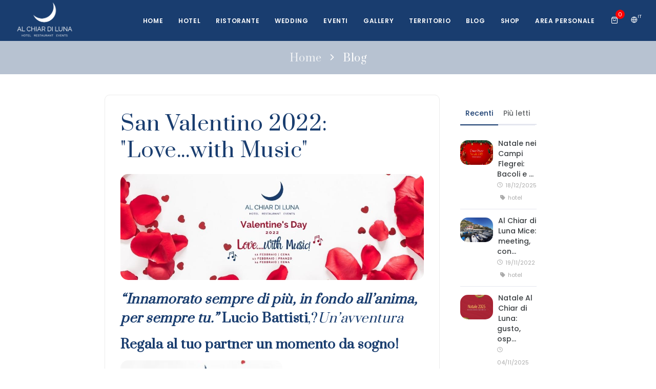

--- FILE ---
content_type: text/html; charset=UTF-8
request_url: https://www.alchiardiluna.it/it/blog/eventi/san-valentino-2022-love-with-music/
body_size: 16433
content:
<!DOCTYPE html>
<html lang="it">

<head>
<meta name="viewport" content="width=device-width, initial-scale=1"/>
<meta http-equiv="content-type" content="text/html; charset=utf-8"/>
<meta name="author" content="Wiplab s.r.l."/>
<meta http-equiv="X-UA-Compatible" content="IE=edge">

<link rel="apple-touch-icon" sizes="180x180" href="https://www.alchiardiluna.it/web/site/assets/favicon/apple-touch-icon.png">
<link rel="icon" type="image/png" sizes="32x32" href="https://www.alchiardiluna.it/web/site/assets/favicon/favicon-32x32.png">
<link rel="icon" type="image/png" sizes="16x16" href="https://www.alchiardiluna.it/web/site/assets/favicon/favicon-16x16.png">
<link rel="manifest" href="https://www.alchiardiluna.it/web/site/assets/favicon/site.webmanifest">
<meta name="msapplication-TileColor" content="#193D70">
<meta name="theme-color" content="#ffffff">

<link rel="preload" as="style" href="https://fonts.googleapis.com" onload="this.onload=null;this.rel='stylesheet'">
<link rel="preload" as="style" href="https://fonts.gstatic.com" crossorigin onload="this.onload=null;this.rel='stylesheet'">
<link rel="preload" as="style" href="https://fonts.googleapis.com/css2?family=Prata&display=swap" onload="this.onload=null;this.rel='stylesheet'">


<link rel="preload" as="style" href="https://fonts.googleapis.com/css2?family=Montserrat:ital,wght@0,100;0,200;0,300;0,400;0,500;0,600;0,700;0,800;0,900;1,100;1,200;1,300;1,400;1,500;1,600;1,700;1,800&display=swap" onload="this.onload=null;this.rel='stylesheet'">


<link href="https://www.alchiardiluna.it/web/site/assets/css/plugins.css" rel="stylesheet">
<link href="https://www.alchiardiluna.it/web/site/assets/css/style.css" rel="stylesheet">
<link href="https://www.alchiardiluna.it/web/site/assets/css/custom.css" rel="stylesheet">

<link rel="preload" as="style" onload="this.onload=null;this.rel='stylesheet'" href="https://cdnjs.cloudflare.com/ajax/libs/animate.css/4.1.1/animate.min.css"/>


    <!-- Questo sito è ottimizzato con Wiplab SEO plugin v1.0 , info su https://wiplab.it/ -->
    <title>San Valentino 2022: "Love...with Music" - Al Chiar Di Luna</title>
    <meta name="description" content="San Valentino è un momento speciale. Festeggialo nel modo giusto con una cena e un soggiorno romantico oppure regala una San Valentino gift card!" />
    <link rel="canonical" href="https://www.alchiardiluna.it//blog/eventi/san-valentino-2022-love-with-music/" />
    <meta property="og:locale" content="https://crma.alchiardiluna.it/admin/public/blog/eventi/san-valentino-2022-love-with-music/" />
    <meta property="og:type" content="article" />
    <meta property="og:title" content="San Valentino 2022: "Love...with Music" - Al Chiar Di Luna" />
    <meta property="og:description" content="San Valentino è un momento speciale. Festeggialo nel modo giusto con una cena e un soggiorno romantico oppure regala una San Valentino gift card!" />
    <meta property="og:url" content="https://www.alchiardiluna.it/blog/eventi/san-valentino-2022-love-with-music/" />
    <meta property="og:site_name" content="Al Chiar Di Luna" />
    <meta property="article:published_time" content="2022-01-30T08:00:00+00:00" />
    <meta property="article:modified_time" content="2022-01-30T08:00:00+00:00" />
    <meta property="og:image" content="https://www.alchiardiluna.it/wp-content/uploads/2022/01/Valentines-Day-copertina-blog-2-1000-�-350-px.jpg" />
    <meta property="og:image:width" content="" />
    <meta property="og:image:height" content="" />
    <meta property="og:image:type" content="image/jpeg" />
    <meta name='robots' content='index,follow,' />
    <link rel="alternate" hreflang="it" href="https://www.alchiardiluna.it/blog/eventi/san-valentino-2022-love-with-music/" />

            <link rel="alternate" hreflang="en" href="https://www.alchiardiluna.it/en/blog/events/valentines-day-2022-love-with-music/" />
        <!-- / Wiplab SEO plugin -->
    





<!--
<script id="Cookiebot" src="https://consent.cookiebot.com/uc.js" data-cbid="c24db6e7-6256-4b01-897c-da5a276471ee" data-blockingmode="auto" type="text/javascript"></script>
-->

<script type="text/javascript">
    var _iub = _iub || [];
    _iub.csConfiguration = {"whitelabel":false,"lang":"it","siteId":1083814,"cookiePolicyId":10273226, "banner":{ "acceptButtonDisplay":true,"customizeButtonDisplay":true }};
</script>
<script type="text/javascript" src="//cdn.iubenda.com/cs/iubenda_cs.js" charset="UTF-8" async></script>



<!-- Meta Pixel Code -->
<script>
    !function(f,b,e,v,n,t,s)
    {if(f.fbq)return;n=f.fbq=function(){n.callMethod?
        n.callMethod.apply(n,arguments):n.queue.push(arguments)};
        if(!f._fbq)f._fbq=n;n.push=n;n.loaded=!0;n.version='2.0';
        n.queue=[];t=b.createElement(e);t.async=!0;
        t.src=v;s=b.getElementsByTagName(e)[0];
        s.parentNode.insertBefore(t,s)}(window, document,'script',
        'https://connect.facebook.net/en_US/fbevents.js');
    fbq('init', '1627872217477807');
    fbq('track', 'PageView');
</script>
<noscript><img height="1" width="1" style="display:none"
               src="https://www.facebook.com/tr?id=1627872217477807&ev=PageView&noscript=1"
    /></noscript>
<!-- End Meta Pixel Code -->
</head>

<!-- Google tag (gtag.js) -->
 
<script
 async src="https://www.googletagmanager.com/gtag/js?id=G-BNQHD77PHS"></script>
<script>
    window.dataLayer = window.dataLayer || [];
    function gtag(){dataLayer.push(arguments);}
    gtag('js', new Date());
    gtag('config', 'G-BNQHD77PHS');
</script>



    <body>

        <div class="body-inner">

            

<!-- Header -->
<header id="header" class="dark" data-transparent="false" data-fullwidth="true">
    <div class="header-inner">
        <div class="container">

            <!--Logo-->
            <div id="logo"> 
                <a href="https://www.alchiardiluna.it/it/">
                    <img src="https://www.alchiardiluna.it/web/site/assets/img/logo_white.png" class="logo-dark">
                </a> 
            </div>
            <!--End: Logo-->

            <!-- Search -->
            <div id="search"><a id="btn-search-close" class="btn-search-close" aria-label="Close search form"><i class="icon-x"></i></a>
                <form class="search-form" action="search-results-page.html" method="get">
                    <input class="form-control" name="q" type="text" placeholder="ricerca in ACDL..." />
                    <span class="text-muted">Inizia a scrivere e premi INVIO oppure ESC per uscire</span>
                </form>
            </div>
            <!-- end: search -->

            <!--Header Extras-->
            <div class="header-extras">
                <ul>
                   <!--
                     <li>
                       <a id="btn-search" href="#"> <i class="icon-search"></i></a>
                     </li>
                    -->
                    <li>

                        <div class="p-dropdown"> <a href="#"><i class="icon-globe"></i><span>IT</span></a>
                            <ul class="p-dropdown-content">
                                <li><a href="https://www.alchiardiluna.it/">Italiano</a></li>
                                <li><a href="https://www.alchiardiluna.it/">Inglese</a></li>
                            </ul>
                        </div>

                    </li>
                </ul>
            </div>
            <!--end: Header Extras-->
            <!--Navigation Resposnive Trigger-->
            <div id="mainMenu-trigger"> <a class="lines-button x"><span class="lines"></span></a> </div>
            <!--end: Navigation Resposnive Trigger-->
            <!--Navigation-->
            <div id="mainMenu">
                <div class="container">
                    <nav>
                        <ul>

                            
                                        <li><a href="/it">Home</a></li>


                            
                                        <li><a href="/it/hotel">Hotel</a></li>


                            
                                        <li><a href="https://noviluniomiramare.it/it/">Ristorante</a></li>


                            
                                        <li><a href="/it/wedding">Wedding</a></li>


                            
                                        <li><a href="/it/eventi">Eventi</a></li>


                            

                                        <li class="dropdown-submenu">
                                            <a href="#">Gallery</a>
                                            <ul class="dropdown-menu">

                                                
                                                    <li>
                                                                                                                    <a href="/it/gallery">Foto</a>
                                                                                                            </li>

                                                
                                                    <li>
                                                                                                                    <a href="https://virtualtour.alchiardiluna.it/completo/index.htm">Virtual Tour</a>
                                                                                                            </li>

                                                
                                                    <li>
                                                                                                                    <a href="https://www.alchiardiluna.it/it/videogallery">Video</a>
                                                                                                            </li>

                                                
                                            </ul>
                                        </li>


                            
                                        <li><a href="/it/blog/categoria/10-cose-da-fare-nei-campi-flegrei-in-un-week-end/">Territorio</a></li>


                            
                                        <li><a href="/it/blog">Blog</a></li>


                            

                                        <li class="dropdown-submenu">
                                            <a href="#">Shop</a>
                                            <ul class="dropdown-menu">

                                                
                                                    <li>
                                                                                                                    <a href="/it/prodotti?tipo=pacchetto">Pacchetti</a>
                                                                                                            </li>

                                                
                                                    <li>
                                                                                                                    <a href="/it/prodotti?tipo=prodotto">Prodotti</a>
                                                                                                            </li>

                                                
                                                    <li>
                                                                                                                    <a target="_blank" href="https://promo.alchiardiluna.it/">Promo Wedding</a>
                                                                                                            </li>

                                                
                                                    <li>
                                                                                                                    <a target="_blank" href="https://prenotazioni.cooperto.it/in/d62bd705-1fa2-46">Prenota al NovilunioMiramare</a>
                                                                                                            </li>

                                                
                                                    <li>
                                                                                                                    <a target="_blank" href="https://booking.ericsoft.com/it/BookingEngine/Book?idh=BCDB96B843B8B069&lang=it">Prenota in Hotel</a>
                                                                                                            </li>

                                                
                                            </ul>
                                        </li>


                            
                                        <li><a href="/it/login">Area Personale</a></li>


                            

                             <li>
                                 <a href="https://www.alchiardiluna.it/it/carrello/">
                                     <i class="icon-shopping-bag"></i>
                                 </a>
                                 <div class="cont_num_prodotti" style="top:19px !important; right: 6px !important; color:#FFFFFF;"></div>
                            </li>

                        </ul>
                    </nav>
                </div>
            </div>
            <!--end: Navigation-->
        </div>
    </div>
</header>
<!-- end: Header -->



            <!-- Page title -->
<section id="page-title" class="page-title-center text-light">
    <div class="bg-overlay" data-style="2" style="opacity: 0.3"></div>
    <div class="container" >
        <div class="page-title" id="nome_blog"> </div>
        <div class="breadcrumb">
            <ul>
                <li>
                    <a href="https://www.alchiardiluna.it/it/">Home</a>
                </li>
                <li class="active">
                    <a href="https://www.alchiardiluna.it/it/blog">Blog</a>
                </li>
            </ul>
        </div>
    </div>
</section>
<!-- end: Page title -->



<!-- Page Content -->
<section id="page-content" class="sidebar-right">

  <div class="row">

      
    <div class="content offset-lg-2 col-lg-6 col-sx-12 col-sm-12" id="blog">

       <div class="row">

           <div class="col-md-12">
               <h1 class="titolo_sezione_blog">San Valentino 2022: "Love...with Music"</h1>
           </div>

           <div class="col-md-12" style="margin-top: 20px !important;">
               <img id="foto_evidenza" src="https://www.alchiardiluna.it/wp-content/uploads/2022/01/Valentines-Day-copertina-blog-2-1000-×-350-px.jpg" style="width: 100%;height: auto">
           </div>

       </div>

       <style>

           .single-post img{
               max-width: 100% !important;
               padding-right: 30px !important;
           }

           h3{
               font-family: 'Prata', serif !important;
           }

       </style>

       <div  class="single-post" style="padding-top: 20px !important;">
           <blockquote>
<h3><em><strong>&ldquo;Innamorato sempre di pi&ugrave;, in fondo all&rsquo;anima, per sempre tu.&rdquo;</strong></em> <strong>Lucio Battisti</strong>,?<em>Un&rsquo;avventura</em></h3>
</blockquote>
<h3><strong>Regala al tuo partner un momento da sogno!</strong></h3>
<p><img src="https://www.alchiardiluna.it/wp-content/uploads/2022/01/Valentines-Day-Post-quadrato-300x300.jpg" alt="" width="316" height="316"></p>
<p><strong> Il&nbsp;San Valentino 2022 firmato</strong> <strong>Al Chiar di Luna&nbsp;sar&agrave; un&rsquo;esperienza romantica ispirata da&nbsp;canzoni e citazioni&nbsp;in un luogo dove ogni giorno&nbsp;<em>si festeggia l&rsquo;amore</em>!</strong> <strong>Le date per festeggiare sono le seguenti:</strong></p>
<p><strong><a href="https://booking.alchiardiluna.it/prodotto/san-valentino-2022-love-with-music/"><em>12 febbraio a cena alle 20.30</em></a></strong></p>
<p><strong><a href="https://booking.alchiardiluna.it/prodotto/san-valentino-2022-pranzo-del-13-febbraio/"><em>13 febbraio a pranzo alle 13.00</em></a></strong></p>
<p><strong><em><a href="https://booking.alchiardiluna.it/prodotto/san-valentino-2022-cena-del-14-febbraio/">14 febbraio a cena alle 20.30</a></em></strong></p>
<p>Cliccando sulle date, &egrave; possibile prenotare direttamente online e pagare con carta di credito o bonifico bancario. Il costo di 120 euro a coppia.&nbsp;<em>Sia per il pranzo che per la cena abbiamo previsto un men&ugrave; a scelta tra mare e terra.</em></p>
<h3><strong> Ecco i men&ugrave;! </strong></h3>
<p>Al Chiar di Luna ha una tradizione nella ristorazione che parte nel lontano 1955. Oltre 65 anni di esperienza nel settore rendono la nostra cucina speciale per il retaggio familiare e aziendale, per l'attenzione alle innovazioni e ai nuovi trend e per la passione di ogni giorno in questo lavoro.</p>
<h4><em>Il&nbsp;<strong>men&ugrave; di mare</strong>&nbsp;prevede:</em></h4>
<ul>
<li>Entr&eacute;e:
<ul>
<li>Tartare di tonno rosso e guacamole</li>
<li>Salmone agli agrumi e cipolla caramellata</li>
<li>Scampo al lime e pepe rosa con pappa al pomodoro e bufala</li>
</ul>
</li>
<li>Antipasto: Polipetto olive e capperi con couscous sabbiato e scarola ripassata</li>
<li>Primo piatto: Conchiglie con rag&ugrave; di crostacei, frutti di mare e burrata</li>
<li>Secondo piatto: Trancio di spada croccante con roast potato e cavoletti di Bruxelles spadellati</li>
<li>&nbsp;Dessert:
<ul>
<li>Mousse al cioccolato fondente, pere caramellate, coulis di lamponi e gelato al fior di latte</li>
</ul>
<ul>
<li>Lingotto di bab&agrave; al rum, frutta e crema agli agrumi</li>
</ul>
</li>
</ul>
<h4><em>Il&nbsp;<strong>men&ugrave; di terra</strong>&nbsp;prevede:</em></h4>
<ul>
<li>Entr&eacute;e:
<ul>
<li>Carpaccio di vitello, songino e pomodoro candito con mostarda di Digione</li>
<li>La nostra caprese</li>
<li>Culatello di Zibello con perline di cantalupo</li>
</ul>
</li>
<li>Antipasto: Carciofo gratinato con fondente di caciocavallo</li>
<li>Primo piatto: Risotto allo zafferano e salsa ai funghi</li>
<li>Secondo piatto: Filetto di Maialino al pepe verde con pur&egrave; di patate all&rsquo;aglio, broccoli e cavolfiori spadellati</li>
<li>&nbsp;Dessert:
<ul>
<li>Mousse al cioccolato fondente, pere caramellate, coulis di lamponi e gelato al fior di latte</li>
</ul>
<ul>
<li>Lingotto di bab&agrave; al rum, frutta e crema agli agrumi</li>
</ul>
</li>
</ul>
<h4><strong>Costo &ndash; 120 &euro; a coppia (acqua inclusa, altre bevande escluse)</strong> <strong>Bambini &ndash; 35 &euro;</strong></h4>
<p>&nbsp;</p>
<h2><strong>Non ti limitare ad una cena, se l'esperienza pu&ograve; continuare!</strong></h2>
<p><img src="https://www.alchiardiluna.it/wp-content/uploads/2022/01/Valentines-Day-Night-general-300x300.jpg" alt="" width="300" height="300"></p>
<div>
<p>Per rendere pi&ugrave; intensa quest&rsquo;esperienza, proponiamo la combinazione del <strong>pranzo o cena</strong> <strong>con una notte in camera e colazione per due persone</strong>. Ecco i pacchetti disponibili:</p>
<p><strong>- Silver Experience: </strong>camera con finestra &ndash; 220 euro</p>
<p><strong>- Gold Experience:</strong> camera con balcone &ndash; 230 euro</p>
<p><strong>- Platinum Experience: </strong>camera con vasca idromassaggio &ndash; 260 euro</p>
<p><strong>Omaggio:</strong> &ldquo;sweet romantic gift&rdquo; oppure ingresso alla Piscina Mirabilis con guida</p>
</div>
<p>&nbsp;</p>
<div>Il costo &egrave; sempre per coppia. L&rsquo;esperienza &egrave; personalizzabile con altre sorprese romantiche come palloncini, spumante in camera, fiori e tante altre idee.</div>
<div><strong><a href="https://booking.ericsoft.com/BookingEngine/Book?idh=BCDB96B843B8B069&amp;lang=it&amp;cur=EUR&amp;arrival=2022-02-12&amp;departure=2022-02-13&amp;pax=2_0_0&amp;acmp=RT0">PRENOTA LA NOTTE DEL 12 FEBBRAIO IN CAMERA SILVER O GOLD</a> </strong></div>
<div><strong><a href="https://booking.ericsoft.com/BookingEngine/Book?idh=BCDB96B843B8B069&amp;lang=it&amp;cur=EUR&amp;arrival=2022-02-13&amp;departure=2022-02-14&amp;pax=2_0_0&amp;acmp=RT0">PRENOTA LA NOTTE DEL 13 FEBBRAIO IN CAMERA SILVER O GOLD</a> </strong></div>
<div>PER LA NOTTE DEL 14 FEBBRAIO, CHIAMACI ALLO 0818682424.&nbsp;</div>
<div>
<h2><strong>Come stupire il tuo partner?</strong></h2>
Al Chiar di luna ti offre la possibilit&agrave; di stupire il tuo partner: perch&egrave; l'amore va festeggiato e supportato da piccoli grandi sorprese! Il nostro staff &egrave; a disposizione per personalizzare quest'esperienza romantica. Qui di seguito ci sono solo alcuni esempi di come rendere questo San Valentino indimenticabile.
<h4><strong>Allestimento camera palloncini con scritta love - &euro; 40 Prosecco in Camera - &euro; 30</strong></h4>
<h4><strong>&nbsp;<img src="https://www.alchiardiluna.it/wp-content/uploads/2022/02/06.02-240x300.jpg" alt="" width="240" height="300"> </strong></h4>
<h4><strong>Bouquet di fiori - &euro; 40</strong></h4>
<h4><strong>&nbsp;<img src="https://www.alchiardiluna.it/wp-content/uploads/2022/02/da-aggiungere-alla-camera-2-240x300.jpg" alt="" width="240" height="300"> </strong></h4>
</div>
<h4><strong>Scatola di cioccolatini - &euro; 25</strong></h4>
<h4><strong>&nbsp;<img src="https://www.alchiardiluna.it/wp-content/uploads/2022/02/da-aggiungere-alla-camera-3-240x300.jpg" alt="" width="240" height="300"> </strong></h4>
<h4>"Mi vuoi sposare?" con palloncini - 250 &euro; "Mi vuoi sposare?" con palloncini e pioggia di stelle - 400 &euro;</h4>
<p><em><strong>Chiamaci allo 0818682424 per prenotare questi ed altri servizi e personalizzarli!</strong></em></p>
<h2><strong>Regala una San Valentino Gift Card!</strong></h2>
<p><img src="https://www.alchiardiluna.it/wp-content/uploads/2022/01/san-valentino-gift-card-2-1024x682.jpg" alt="" width="1024" height="682"></p>
<p>C'&egrave; la possibilit&agrave; anche di&nbsp;<strong>pernottare</strong> presso la nostra struttura cos&igrave; da rendere ancora pi&ugrave; romantica quest'esperienza! <strong>Al Chiar di Luna</strong>&nbsp;&egrave; una location obiettivamente&nbsp;<strong>molto romantica</strong>&nbsp;sia per i suoi&nbsp;<strong>panorami</strong>&nbsp;sia perch&egrave; ospita ogni anno centinaia di matrimoni, anniversari, promesse di matrimonio, dichiarazioni d&rsquo;amore e richieste di matrimonio.&nbsp; <em>Al Chiar di Luna offre la possibilit&agrave; di&nbsp;<strong>regalare</strong>&nbsp;alla propria amata o al proprio amato&nbsp;<strong>un pacchetto per San Valentino.</strong></em> Proponiamo tipi diversi di&nbsp;<strong>San Valentino Gift Card</strong>&nbsp;sia per trascorrere da noi il&nbsp;<strong>San Valentino</strong>,&nbsp;<em>pernottando anche in hotel sia da utilizzare per soggiorni da usufruire entro il 30 aprile 2022:</em></p>
<p><strong><a href="https://booking.alchiardiluna.it/prodotto/sanvalentinosilver/">&ndash; SAN VALENTINO GIFT CARD SILVER </a>- 220 euro (cena, pernottamento e omaggio)</strong></p>
<p>&nbsp;<strong><a href="https://booking.alchiardiluna.it/prodotto/sanvalentinogold/">&ndash; SAN VALENTINO GIFT CARD GOLD&nbsp;</a>- 230 euro (cena, pernottamento e omaggio)</strong></p>
<p><strong><a href="https://booking.alchiardiluna.it/prodotto/sanvalentinoplatinum/">&ndash; SAN VALENTINO GIFT CARD PLATINUM</a>&nbsp;- 260 euro (cena, pernottamento e omaggio)</strong></p>
<p>Se volete <strong>visitare Procida</strong>, prima di venire a Monte di Procida per un pranzo o una cena, potete prenotare anche una&nbsp;visita personalizzata&nbsp;anche solo per due persone.&nbsp;<em>Un pacchetto per due persone con traghetto andata e ritorno da Pozzuoli, microtaxi a disposizione per due ore circa e guida ha un costo di 65 &euro; a persona. Da 4 a 6 persone, 50 &euro; a persona. Questo pacchetto si pu&ograve; abbinare ad una nostra San Valentino Gift Card.&nbsp;</em></p>
<h4><em><strong>Per prenotare, puoi telefonare allo 0818682424 oppure prenotare online ai link che trovi in questo articolo!</strong></em></h4>
<p>Per maggiori informazioni sul territorio, consulta anche questo articolo sul <a href="https://www.alchiardiluna.it/blog/eventi/a-san-valentino-regala-un-week-end-ai-campi-flegrei/"><em><strong>San Valentino ai Campi Flegrei!</strong></em></a></p>
<p>I Campi Flegrei sono stati considerati tra i luoghi pi&ugrave; romantici vicino Napoli. Se &egrave; la prima volta che visiti questa zona, ti consigliamo di leggere anche questi articoli:</p>
<ul>
<li><strong><a href="https://www.alchiardiluna.it/blog/destinazione/le-wedding-destination-piu-romantiche-in-italia-e-campania/">CAMPI FLEGREI TRA LE WEDDING DESTINATION PIU' ROMANTICHE IN ITALIA</a></strong></li>
<li><strong><a href="https://www.alchiardiluna.it/blog/destinazione/5-luoghi-romantici-vicino-napoli-il-nostro-contributo-al-territorio/">5 LUOGHI ROMANTICI VICINO NAPOLI&nbsp;</a></strong></li>
</ul>       </div>


        <div class="col-md-12" style="margin-top: 20px !important;">
                              <div class="data_news">articolo del 30/01/2022</div>
              
        </div>


    </div>
   <!-- end: content -->
   <!-- Sidebar-->
   <div class="sidebar col-lg-2 col-sx-12 col-sm-12" >

       

<!-- BLOG -->
<div class="widget" style="margin: 15px;">
    <div class="tabs">
        <ul class="nav nav-tabs" id="tabs-posts" role="tablist">
            <li class="nav-item">
                <a class="nav-link" id="recenti-tab" data-bs-toggle="tab" href="#recenti" role="tab" aria-controls="recenti" aria-selected="true">
                                            Recenti
                        
                </a>
            </li>
            <li class="nav-item">
                <a class="nav-link" id="piuletti-tab" data-bs-toggle="tab" href="#piuletti" role="tab" aria-controls="piuletti" aria-selected="false">

                                            Più letti
                        
                </a>
            </li>
        </ul>
        <div class="tab-content" id="tab-blog"> </div>
    </div>
</div>

<!--

<div class="header_laterale">Le camere</div>

<div id="portfolio" class="grid-layout" data-default-filter="camere" data-margin="0">
    <div class="portfolio-item no-overlay camere">
        <div class="portfolio-item-wrap">
            <div class="portfolio-slider">
                <div class="carousel dots-inside dots-dark arrows-dark" data-items="1" data-loop="true" data-autoplay="true" data-animate-in="fadeIn" data-animate-out="fadeOut" data-autoplay="1500">

                    <a href="https://www.alchiardiluna.it/web/site/index.php?sezione=dettaglio_camera&id=5">
                        <img src="https://www.alchiardiluna.it/public/img/camere/silver.png" alt="">
                    </a>

                    <a href="https://www.alchiardiluna.it/web/site/index.php?sezione=dettaglio_camera&id=6">
                        <img src="https://www.alchiardiluna.it/public/img/gallery/IMG_9797.JPG" alt="">
                    </a>

                </div>
            </div>
        </div>
    </div>
</div>

-->

   </div>
   <!-- end: Sidebar-->
  </div>

</section>
<!-- end: Page Content -->


<style>

    #blog{
        border:1px solid #ebebeb !important;
        padding: 30px !important;
        border-radius: 10px !important;
    }


    .size-medium{
        /* max-width: 500px;
         height: auto;
         display: inline-block;*/
    }

    #page-title {
        padding: 20px !important;
    }

    .breadcrumb {
        background-color: transparent;
        font-size: 20px !important;
        font-weight: 400;
        letter-spacing: 0.5px;
        margin-bottom: 10px;
        display: block;
    }

    h1, h2, h3, h4, h5, h6, .cart-collaterals h2, #review_form #reply-title, .second_font {
        font-family: Prata !important;
    }

    .data_news{
        font-size: 14px !important;
        color:#C2BA98 !important;
        font-family: Prata !important;
    }

    .cont_griglia_blog{
        display: inline-block !important;
    }

    .griglia_blog{
        width: 200px !important;
        height: 200px !important;
        background-size: cover !important;
        background-position: center center !important;
        background-repeat: no-repeat;
        margin: 10px;
        display: inline-flex !important;
    }

    .griglia_blog_verticale{
        width: 280px !important;
        height: 420px !important;
        background-size: cover !important;
        background-position: center center !important;
        background-repeat: no-repeat;
        margin: 10px;
        display: inline-flex !important;
    }

    .griglia_blog_orizzontale{
        width: 420px !important;
        height: 280px !important;
        background-size: cover !important;
        background-position: center center !important;
        background-repeat: no-repeat;
        margin: 10px;
        display: inline-flex !important;
    }

    .single-post img {
        max-width: 100% !important;
        padding-right: 0px !important;
    }


    /************* MOBILE *****************/
    @media only screen and (max-width: 600px) {

        .titolo_sezione_blog{
            font-size: 22px !important;
        }

        .single-post{
            padding: 20px !important;
        }

        .single-post img{
            width: 100% !important;
            max-width: 100% !important;
            height: auto;
            padding-right: 0px !important;
        }

        /*
        .icona_menu img{
            width: 100% !important;
        }*/

        #blog{
            border:1px solid #ebebeb !important;
            padding: 15px !important;
            border-radius: 10px !important;
            margin: 25px !important;
            width: 88% !important;
        }


        .cont_griglia_blog{
            display: block !important;
        }


        .griglia_blog{
            width: 250px !important;
            height: 250px !important;
            background-size: cover !important;
            background-position: center center !important;
            background-repeat: no-repeat;
            margin: 10px;
        }

        .griglia_blog_verticale{
            width: 300px !important;
            height: 400px !important;
            background-size: cover !important;
            background-position: center center !important;
            background-repeat: no-repeat;
            margin: 10px;
        }

        .griglia_blog_orizzontale{
            width: 400px !important;
            height: 300px !important;
            background-size: cover !important;
            background-position: center center !important;
            background-repeat: no-repeat;
            margin: 10px;
        }



    }

    img{
        border-radius: 15px !important;
        max-width: 900px !important;
    }


</style>

            
            <section>
    <div style="height: 100px"></div>
</section>

<style>

    .titolo_meteo{
        color: #C2BA98;
        font-size: 13px;
        font-weight: 700;
        text-transform: uppercase;
        letter-spacing: 4px;
        padding-left: 0px;
        border-bottom : 2px solid #C2BA98;
        padding-bottom: 10px;
        width: 100%;
    }

    .citta_meteo{
        font-family: 'Prata', serif;
        color:#193D6F;
        font-weight: 300;
        font-size:40px !important;
        padding-top: 30px;
        padding-left: 0px;
    }

    .temperatura_meteo{
        font-family: 'Prata', serif;
        color:#193D6F;
        font-weight: 300;
        font-size:40px !important;
        padding-top: 40px;
        padding-left: 0px;
    }

    .icona_meteo{
        position: absolute;
        top:-40px;
        right:35px;
        width:30px;
        height: 30px;
        color:#193D6F;
    }

    .stato_meteo{
        position: absolute;
        top:120px;
        right:-90px;
        width:150px;
        height: 30px;
        color: #C2BA98;
        text-align: right;
    }

    .umidita_meteo{
        font-family: 'Prata', serif;
        color:#C2BA98;
        font-weight: 300;
        font-size:25px !important;
        padding-top: 20px;
        padding-left: 0px;
    }

    /************* MOBILE *****************/
    @media only screen and (max-width: 600px) {

        .citta_meteo{
            font-family: 'Prata', serif;
            color:#193D6F;
            font-weight: 300;
            padding-top: 30px;
            padding-left: 0px;
            line-height: 42px !important;
            font-size: 40px !important;
        }

        .icona_meteo{
            position: absolute;
            top:-40px;
            right:120px;
            width:30px;
            height: 30px;
            color:#193D6F;
        }

        .stato_meteo{
            position: absolute;
            top:120px;
            right:5px;
            width:150px;
            height: 30px;
            color: #C2BA98;
            text-align: right;
        }



    }

</style>

<!-- CONTENT -->
<section class="background-grey">
    <div class="shape-divider" data-style="1" data-position="top" data-flip-vertical="true"></div>
    <div class="container">
        <div class="row">
            <div class="col-lg-12">

                <div class="row">
                    <div class="col-md-11">
                        <div class="titolo_meteo""> METEO</div>
                    </div>
                 </div>
                <div class="row" style="padding: 10px;">
                    <div class="col-md-10" style="position: relative">
                        <div class="citta_meteo" id="citta_meteo"> </div>

                        <div class="temperatura_meteo" id="temperatura_meteo"> </div>

                        <div class="umidita_meteo" id="umidita_meteo"> </div>

                        <div class="icona_meteo">
                            <img id="icona_meteo">
                        </div>
                        <div class="stato_meteo" id="stato_meteo"> </div>
                    </div>
                </div>


            </div>
            <!--<div class="col-lg-6">
                <h3 class="text-uppercase">Contattaci</h3>
                 <div class="m-t-30">
                    <form class="widget-contact-form" data-success-message-delay="40000" novalidate action="" role="form" method="post">
                        <div class="row">
                            <div class="form-group col-md-6">
                                <label for="name">Nome</label>
                                <input type="text" aria-required="true" name="widget-contact-form-name" required class="form-control required name" placeholder="scrivi il tuo nome">
                            </div>
                            <div class="form-group col-md-6">
                                <label for="email">Email</label>
                                <input type="email" aria-required="true" name="widget-contact-form-email" required class="form-control required email" placeholder="scirivi la tua email">
                            </div>
                        </div>
                        <div class="row">
                            <div class="form-group col-md-12">
                                <label for="subject">Oggetto</label>
                                <input type="text" name="widget-contact-form-subject" required class="form-control required" placeholder="oggetto">
                            </div>
                        </div>
                        <div class="form-group">
                            <label for="message">Messaggio</label>
                            <textarea style="resize: none !important;" type="text" name="widget-contact-form-message" required rows="5" class="form-control required" placeholder="scrivi il messaggio"></textarea>
                        </div>
                        <button class="btn btn-primary" type="submit" id="form-submit"><i class="fa fa-paper-plane"></i>&nbsp;Scrivici</button>
                    </form>
                </div>
            </div>-->
        </div>
    </div>
</section>
<!-- end: Content -->


            
            
<!-- Footer -->
<footer id="footer">
    <div class="footer-content">
        <div class="container">
            <div class="row">
                <div class="col-lg-5">


                    <div class="row">

                        <div class="col-md-12">

                            <div class="mb-4 social-icons social-icons-border social-icons-rounded social-icons-colored-hover">
                                <ul>
                                    <li class="social-facebook"><a href="https://www.facebook.com/alchiardiluna" target="_blank"><i class="fab fa-facebook-f"></i></a></li>
                                    <li class="social-youtube"><a href="https://www.youtube.com/@alchiardiluna" target="_blank"><i class="fab fa-youtube"></i></a></li>
                                    <li class="social-instagram"><a href="https://www.instagram.com/alchiardiluna_weddingevents/" target="_blank"><i class="fab fa-instagram"></i></a></li>
                                    <li class="social-tiktok"><a href="https://www.tiktok.com/@alchiardiluna" target="_blank"><i class="fab fa-tiktok"></i></a></li>
                                    <li class="social-linkedin"><a href="https://www.linkedin.com/company/alchiardiluna/" target="_blank"><i class="fab fa-linkedin"></i></a></li>
                                    <li class="social-pinterest"><a href="https://www.pinterest.it/alchiardiluna/" target="_blank"><i class="fab fa-pinterest"></i></a></li>
                                    <li class="social-whatsapp"><a href="https://wa.me/390818682424" target="_blank"><i class="fab fa-whatsapp"></i></a></li>
                                </ul>
                            </div>

                        </div>

                    </div>

                    <div class="row" style="margin-top: 20px">

                        <div class="col-md-12" style="line-height: 22px !important;">

                            Al Chiar di Luna<br>
                            Via Amedeo, 89<br>
                            Monte di Procida - Napoli<br>
                            <a href="tel:+390818682424">Tel. +39 081 868.24.24</a> <br>
                            <a href="mailto:info@alchiardiluna.it">info@alchiardiluna.it</a>

                        </div>

                    </div>

                    <hr style="width: 80% !important;">

                    <div class="row">

                        <div class="col-md-12">

                            <!--<div class="text-bottom">Scarica la nostra app :</div>

                            <div class="mb-4">
                                <ul style="list-style: none; display: inline-flex; padding-left: 0px !important; margin-top: 10px;">
                                    <li>
                                        <a href="https://apps.apple.com/us/app/al-chiar-di-luna/id6445966792" target="_blank">
                                           <img src="assets/img/app/apple.png" style="width: 25px; height: 25px;">
                                        </a>
                                    </li>
                                    <li style="margin-left: 20px;">
                                        <a href="https://play.google.com/store/apps/details?id=com.wiplabsrlacdl&hl=it&gl=US" target="_blank">
                                            <img src="assets/img/app/android.png" style="width: 25px; height: 25px;">
                                        </a>
                                    </li>

                                </ul>
                            </div>-->

                        </div>

                    </div>

                </div>
                <div class="col-lg-7">
                    <div class="row">


                        

                                                    <div class="col-lg-4">
                                <div class="widget">
                                    <div class="widget-title">Naviga</div>
                                    <ul class="list">
                                                                                    <li>
                                                <a href="/it/"
                                                    > <!-- Aggiunge target="_blank" se blank è 1 -->
                                                    Home                                                </a>
                                            </li>
                                                                                    <li>
                                                <a href="/it/chi-siamo"
                                                    > <!-- Aggiunge target="_blank" se blank è 1 -->
                                                    Chi Siamo                                                </a>
                                            </li>
                                                                                    <li>
                                                <a href="/it/eventi"
                                                    > <!-- Aggiunge target="_blank" se blank è 1 -->
                                                    Eventi                                                </a>
                                            </li>
                                                                                    <li>
                                                <a href="/it/hotel"
                                                    > <!-- Aggiunge target="_blank" se blank è 1 -->
                                                    Hotel                                                </a>
                                            </li>
                                                                                    <li>
                                                <a href="/it/ristorante"
                                                    > <!-- Aggiunge target="_blank" se blank è 1 -->
                                                    Ristorante                                                </a>
                                            </li>
                                                                                    <li>
                                                <a href="/it/blog"
                                                    > <!-- Aggiunge target="_blank" se blank è 1 -->
                                                    Blog                                                </a>
                                            </li>
                                                                            </ul>
                                </div>
                            </div>
                                                    <div class="col-lg-4">
                                <div class="widget">
                                    <div class="widget-title">ACDL Experience</div>
                                    <ul class="list">
                                                                                    <li>
                                                <a href="/it/blog/categoria/10-cose-da-fare-nei-campi-flegrei-in-un-week-end/"
                                                    > <!-- Aggiunge target="_blank" se blank è 1 -->
                                                    Territorio                                                </a>
                                            </li>
                                                                                    <li>
                                                <a href="https://www.alchiardiluna.it/it/blog/destinazione/le-wedding-destination-piu-romantiche-in-italia-e-campania/"
                                                    target="_blank"> <!-- Aggiunge target="_blank" se blank è 1 -->
                                                    Wedding Destination                                                </a>
                                            </li>
                                                                                    <li>
                                                <a href="https://www.alchiardiluna.it/it/blog/destinazione/servizio-concierge-gratuito-per-campi-flegrei-ischia-procida-e-campania/"
                                                    target="_blank"> <!-- Aggiunge target="_blank" se blank è 1 -->
                                                    Concierge                                                </a>
                                            </li>
                                                                                    <li>
                                                <a href="/it/gallery"
                                                    > <!-- Aggiunge target="_blank" se blank è 1 -->
                                                    Gallery                                                </a>
                                            </li>
                                                                                    <li>
                                                <a href="/it/premi"
                                                    > <!-- Aggiunge target="_blank" se blank è 1 -->
                                                    Premi                                                </a>
                                            </li>
                                                                                    <li>
                                                <a href="/it/aspetti-tecnologici"
                                                    > <!-- Aggiunge target="_blank" se blank è 1 -->
                                                    Aspetti Tecnologici                                                </a>
                                            </li>
                                                                                    <li>
                                                <a href="/it/recensioni"
                                                    > <!-- Aggiunge target="_blank" se blank è 1 -->
                                                    Recensioni                                                </a>
                                            </li>
                                                                            </ul>
                                </div>
                            </div>
                        


                        
                        <div class="col-lg-4">
                            <div class="widget">
                                <div class="widget-title">Pagine Legali</div>
                                <ul class="list">
                                    <li><a href="https://www.alchiardiluna.it/it/trattamento-dati/">Trattamento dati personali</a></li>
                                    <li>
                                        <a href="https://www.iubenda.com/termini-e-condizioni/10273226" class="iubenda-white iubenda-noiframe iubenda-embed iubenda-noiframe " title="Termini e Condizioni">Termini e Condizioni</a><script type="text/javascript">(function (w,d) {var loader = function () {var s = d.createElement("script"), tag = d.getElementsByTagName("script")[0]; s.src="https://cdn.iubenda.com/iubenda.js"; tag.parentNode.insertBefore(s,tag);}; if(w.addEventListener){w.addEventListener("load", loader, false);}else if(w.attachEvent){w.attachEvent("onload", loader);}else{w.onload = loader;}})(window, document);</script>
                                    </li>
                                    <li>
                                        <a href="https://www.iubenda.com/privacy-policy/10273226" class="iubenda-white iubenda-noiframe iubenda-embed iubenda-noiframe " title="Privacy Policy ">Privacy Policy</a><script type="text/javascript">(function (w,d) {var loader = function () {var s = d.createElement("script"), tag = d.getElementsByTagName("script")[0]; s.src="https://cdn.iubenda.com/iubenda.js"; tag.parentNode.insertBefore(s,tag);}; if(w.addEventListener){w.addEventListener("load", loader, false);}else if(w.attachEvent){w.attachEvent("onload", loader);}else{w.onload = loader;}})(window, document);</script>
                                    </li>
                                    <li>
                                        <a href="https://www.iubenda.com/privacy-policy/10273226/cookie-policy" class="iubenda-white iubenda-noiframe iubenda-embed iubenda-noiframe " title="Cookie Policy ">Cookie Policy</a><script type="text/javascript">(function (w,d) {var loader = function () {var s = d.createElement("script"), tag = d.getElementsByTagName("script")[0]; s.src="https://cdn.iubenda.com/iubenda.js"; tag.parentNode.insertBefore(s,tag);}; if(w.addEventListener){w.addEventListener("load", loader, false);}else if(w.attachEvent){w.attachEvent("onload", loader);}else{w.onload = loader;}})(window, document);</script>
                                    </li>
                                    <!--<li><a href="">Copyright</a></li>-->
                                    <!--<li><a href="credits">Credits</a></li>-->
                                    <!--<li><a href="">Privacy Policy</a></li>-->

                                </ul>
                            </div>
                        </div>

                    </div>
                </div>


            </div>
        </div>
    </div>
    <div class="copyright-content">
        <div class="container">
            <div class="copyright-text text-center">
                © COPYRIGHT 2023 AL CHIAR DI LUNA S.R.L.  | P. IVA IT06619071217             </div>
        </div>
    </div>
</footer>
<!-- end: Footer -->


    <script type="text/javascript">
        var Tawk_API=Tawk_API||{}, Tawk_LoadStart=new Date();
        (function(){
            var s1=document.createElement("script"),s0=document.getElementsByTagName("script")[0];
            s1.async=true;
            s1.src='https://embed.tawk.to/64906bffcc26a871b0237579/1h3a2bo4v';
            s1.charset='UTF-8';
            s1.setAttribute('crossorigin','*');
            s0.parentNode.insertBefore(s1,s0);
        })();
    </script>


<script>

    function ApriMobile(url){

        location.href = url;

    }

</script>


<!-- Scroll top -->
<div id="scrollTop" class="scroll-to"  >
    <i class="icon-chevron-up"></i>
    <i class="icon-chevron-up"></i>
</div id="scrollTop">

        </div>

        <!-- Scroll top -->
<a id="scrollTop"><i class="icon-chevron-up"></i><i class="icon-chevron-up"></i></a>

<!--Plugins-->
<script src="https://www.alchiardiluna.it/web/site/assets/js/jquery.js"></script>
<script src="https://www.alchiardiluna.it/web/site/assets/js/plugins.js"></script>

<!--Template functions-->
<script src="https://www.alchiardiluna.it/web/site/assets/js/functions.js"></script>

<script src="https://www.alchiardiluna.it/web/site/assets/js/sella.js"></script>

<!--Google Maps files-->
<script type='text/javascript' src='//maps.googleapis.com/maps/api/js?key=AIzaSyAWEsCCMM5UdPQEx2uUNL_AhvBJjbMhtys'></script>
<script type="text/javascript" src="https://www.alchiardiluna.it/web/site/plugins/gmap3/gmap3.min.js"></script>
<script type="text/javascript" src="https://www.alchiardiluna.it/web/site/plugins/gmap3/map-styles.js"></script>

<script src="https://cdnjs.cloudflare.com/ajax/libs/handlebars.js/4.7.6/handlebars.min.js" integrity="sha512-zT3zHcFYbQwjHdKjCu6OMmETx8fJA9S7E6W7kBeFxultf75OPTYUJigEKX58qgyQMi1m1EgenfjMXlRZG8BXaw==" crossorigin="anonymous"></script>

<script src="https://cdn.jsdelivr.net/npm/sweetalert2@11"></script>

<script id="carrello_template" type="text/x-handlebars-template">

    <tr>
        <td class="cart-product-remove" onclick="RimuoviProdottoDalCarrello({{id}})">
            <i class="fa fa-times"></i>
        </td>
        <td class="cart-product-thumbnail">
             <img src="{{foto}}" alt="{{{prodotto}}}">
        </td>
        <td class="cart-product-description">
            <p><span>{{{prodotto}}}</span>
            </p>
        </td>
        <td class="cart-product-price">
            <span class="amount">{{prezzo}}€</span>
        </td>
        <td class="cart-product-quantity">
            <div class="quantity">
                <input type="button" class="minus" value="-" onclick="DiminuisciQta({{id}},{{qta}})">
                <input type="text" class="qty" value="{{qta}}" name="quantity" readonly>
                <input type="button" class="plus" value="+" onclick="AumentaQta({{id}},{{qta}})">
            </div>
        </td>
        <td class="cart-product-subtotal">
            <span class="amount">{{importo_riga}}€</span>
        </td>
    </tr>


</script>

<script id="carrello_veloce_template_mobile" type="text/x-handlebars-template">

    <div class="ps-product--cart-mobile">
        <div class="ps-product__thumbnail">
            <img src="{{logo}}" alt="">
        </div>
        <div class="ps-product__content">
            <a class="ps-product__remove" onclick="RimuoviBuono({{id}})">
                <i class="icon-cross"></i></a>
            {{titolo}}
            <p><strong>offerto da:</strong>{{ragione_sociale}}</p><small>{{qta}} x {{prezzo_scontato}}</small>
        </div>
    </div>

</script>

<script id="carrello_veloce_template" type="text/x-handlebars-template">

    <div class="cont_buono_carrello_veloce">

        <div style="cursor:pointer;" >

            <div class="disc_cont_az_perc_veloce">

                <div class="disc_titolo_box_prodotto_veloce">{{titolo}}</div>
                <div class="disc_prezzo_box_prodotto_veloce">valore di {{prezzo}}€ - costo {{prezzo_scontato}}€</div>

            </div>

            <div class="disc_cont_logo_veloce">

                <img src="{{logo}}" class="logo_round_veloce">

            </div>

        </div>

        <!-- CARRELLO TOP VELOCE -->
        <div class="disc_cont_bottoni">
            <div class="row">
                <div class="offset-1"></div>
                <div class="col-5">
                    <div class="bottone_carrello rimuovi" onclick="RimuoviBuono({{id}})">
                        <i class="fa fa-trash"></i>&nbsp; RIMUOVI
                    </div>
                </div>
                <div class="col-5">
                    <div class="cont_mod_qta">
                        <div class="form-group--number">
                            <div class="qta_gest qta_gest_up" onclick="AumentaQta({{id}},{{qta}})">+</div>
                            <div class="qta_gest qta_gest_down" onclick="DiminuisciQta({{id}},{{qta}})">-</div>
                            <div class="qta_gest qta_gest_down" onclick="DiminuisciQta({{id}},{{qta}})">-</div>
                            <input class="form-control" type="text" placeholder="1" value="{{qta}}" readonly>
                        </div>
                    </div>
                </div>
            </div>
        </div>


    </div>

</script>

<script>

    var base_path       = 'https://www.alchiardiluna.it/admin/public/api';
    var loggato         = 0;
    var utente          = null;
    var utente_t        = null;
    var hashcart        = null;
    var cat_preferite   = [];
    var num_res         = 0;

    hashcart  = localStorage.getItem("hashcart");

    mobile = '0';

    if ( localStorage.getItem("loggato") && hashcart && hashcart!=='null' ) {

        loggato   = localStorage.getItem("loggato");


        if(loggato==='1'){
            utente    = JSON.parse(localStorage.getItem("utente"));
        }

    }else{

        if(!hashcart){
            hashcart = stringToHash( uniqueID() );
            localStorage.setItem("hashcart", hashcart );
        }

    }

    /*if(utente){

        $("#cont_area_riservata").show();
        $("#cont_login").hide();

    }else{

        $("#cont_area_riservata").hide();
        $("#cont_login").show();

    }*/

    $(function () {

        CaricaMeteo();

        getCarrello();

        getNazioni();

    });

    function ApriSocial(url){

        window.open(url);

    }

    function ApriCTA(url){

        location.href=url;

    }

    function ApriSezione(url){

        let currentUrl = window.location.href;

        if (currentUrl.includes("/it/")) {
            url = url.replace("it/", "");
        } else if (currentUrl.includes("/en/")) {
            url = url.replace("en/", "");
        }

        location.href = url;

    }

    function ApriBlog(url){

        location.href = url;

    }

    function ApriUrl(url){

        location.href = url;

    }

    /*function ApriSezione(sezione){

        location.href = '/'+sezione;

    }*/

    function CaricaMeteo(){

        API_KEY_METEO = 'a7c52a1ad29d24665c5b3c3c2831f1df';
        API_URL_METEO = 'https://api.openweathermap.org/data/2.5'; //

        var SITEURL = API_URL_METEO+"/weather?q=Monte+di+procida&appid="+API_KEY_METEO+"&units=imperial";

        $.ajax({
            url: SITEURL ,
            type: "GET",
            success: function (response) {

                $("#citta_meteo").html( response.name );

                let fahrenheit = (response['main']['temp']);
                let celsius = (fahrenheit - 32) * 5/9;

                                	$("#temperatura_meteo").html( celsius.toFixed(0)+'° C - '+fahrenheit.toFixed(0)+'° F');
                
                let hum = response['main']['humidity'];

                //hum = 580;

                $("#umidita_meteo").html( 'Umidita '+hum+'%');

                $("#icona_meteo").attr("src",'https://openweathermap.org/img/wn/'+response['weather'][0]['icon']+'@4x.png');

                $("#stato_meteo").html( response['weather'][0]['description'] );

            },
            error : function (data) {

            }
        });

    }


    function getNazioni() {

        $.ajax({
            type        : "POST",
            url         : "https://www.alchiardiluna.it/admin/public/api/nazioni/elenca",
            cache: false,
            success: function(data){

                $("#id_nazione").html(data);

            }
        });

    }


    function stringToHash(string) {

        var hash = 0;

        if (string.length == 0) return hash;

        for (i = 0; i < string.length; i++) {
            char = string.charCodeAt(i);
            hash = ((hash << 5) - hash) + char;
            hash = hash & hash;
        }

        return hash;
    }

    function uniqueID() {
        return Date.now().toString(36) + Math.random().toString(36).substr(2);
    }

    /********** E-SHOP ***********/

    function Login() {

        let dati = $("#form_login").serialize();

        $.ajax({
            type        : "POST",
            url         : "https://www.alchiardiluna.it/admin/public/api/login",
            data : dati,
            cache: false,
            success: function(data){

                console.log(data);

                let utente = data[0].utente;

                if(data[0].status=='200'){

                    $("#success_login").show();

                    localStorage.setItem("loggato", "1");
                    localStorage.setItem("utente", JSON.stringify(utente));
                    //localStorage.setItem("hashcart", JSON.stringify(utente.hashcart));

                    setTimeout(function() {

                        $("#success_login").hide();

                        location.href = 'ordini';

                    }, 3000);
 
                }else{

                    $("#error_login").show();

                    setTimeout(function() {

                        $("#error_login").hide();



                    }, 3000);

                }

            }
        });


    }

    function Logout() {

        const swalWithBootstrapButtons = Swal.mixin({
            customClass: {
                confirmButton: 'bottone_alert conferma',
                cancelButton: 'bottone_alert annulla'
            },
            buttonsStyling: false
        })

        swalWithBootstrapButtons.fire({
            title: 'Gestione Accesso',
            text: "Sei sicuro di voler effettuare il logout?",
            icon: 'warning',
            showCancelButton: true,
            confirmButtonText: 'Si, esce.',
            cancelButtonText: 'No, annulla.',
            reverseButtons: true
        }).then((result) => {

            if (result.isConfirmed) {

                localStorage.setItem("loggato", '0');
                localStorage.setItem("utente", []);

                hashcart = stringToHash( uniqueID() );
                localStorage.setItem("hashcart", hashcart );

                location.href = 'prodotti';

            }

        })

    }

    function getOrdini() {

        if(utente){

            $("#ordini").show();

            $("#righe_ordini").hide();


            $.ajax({
                type        : "POST",
                data : {
                    id_utente   : utente.id
                },
                url         : "https://www.alchiardiluna.it/admin/public/api/ordini/elenca?lin=it",
                cache: false,
                success: function(data){


                    $("#ordini").html(data);



                }
            });


        }else{

            location.href = 'login';

        }


    }

    function DettaglioOrdine(id){

        $("#ordini").hide();

        $("#righe_ordini").show();

        $.ajax({
            type        : "POST",
            url         : "https://www.alchiardiluna.it/admin/public/api/ordini/dettaglio?lin=it&id="+id,
            cache: false,
            success: function(data){

                $("#righe_ordini").html(data);

            }
        });

    }

    function ChiudiDettaglio(){

        $("#ordini").show();
        $("#righe_ordini").hide();

    }

    function getCarrello() {


        var source   = $("#carrello_veloce_template").html();
        var template = Handlebars.compile(source);
        var carrello_veloce = "";
        var placeHolder = $("#cont_carrello_veloce");

        var source_mobile           = $("#carrello_veloce_template_mobile").html();
        var template_mobile         = Handlebars.compile(source_mobile);
        var carrello_veloce_mobile  = "";
        var placeHolder_mobile      = $("#cont_carrello_veloce_mobile");

        
        let id_nazione = $("#id_nazione").val();

        let dati = {
            hashcart   : hashcart,
            id_nazione : id_nazione
        };

        $.ajax({
            type: "POST",
            url: base_path+"/carrello/elenca",
            cache: false,
            data : dati,
            //data : { hashcart : hashcart },
            success: function(data){

                $("#cont_carrello_veloce").html("");
                $("#cont_carrello_veloce_mobile").html("");
                $("#tabella_carrello").html("");

                $("#num_prodotti_check").val(data.num_prodotti);

                let i=0;
                $.each(data.prodotti, function(idx, val){
                    if(i<3){
                        carrello_veloce = template(val);
                        placeHolder.append(carrello_veloce);
                        i++;
                    }
                });


                if(data.prodotti.length > 3){

                    $("#cont_carrello_veloce").append("<div class='visualizza_tutti'><a href='index.php?sezione=checkout'> VISUALIZZA TUTTI GLI ARTICOLI </a></div>");

                }


                let j=0;
                $.each(data.prodotti, function(idx, val){
                    if(i<3){
                        carrello_veloce_mobile = template_mobile(val);
                        placeHolder_mobile.append(carrello_veloce_mobile);
                        j++
                    }
                });


                
                if(data.num_prodotti){

                    $("#totale_carrello_veloce").html('<span style="color:#222222; font-size:14px; font-weight:500;">totale : </span>'+data.totale_ordine+'€');
                    $("#num_prodotti").html(data.num_prodotti);

                    $("#totale_carrello_veloce_mobile").html('<span style="color:#222222; font-size:14px; font-weight:500;">totale : </span>'+data.totale_ordine+'€');
                    $("#num_prodotti_mobile").html(data.num_prodotti);

                    
                }

                if(data.num_prodotti > 0){

                    $("#cont_carrello_pieno_veloce").show();
                    $("#cont_carrello_vuoto_veloce").hide();

                }else{

                    $("#cont_carrello_pieno_veloce").hide();
                    $("#cont_carrello_vuoto_veloce").show();

                }


                $(".cont_num_prodotti").html(data.num_prodotti);

            }
        });

    }

    function AggiungiAlCarrello(id) {

        AnimaBorsa(id);

        let qta = 1;

        if( !qta){ qta = 1; }

        let tipoutente = 'ospite';

        if(loggato===1){
            tipoutente = 'cliente';
        }

        $.ajax({
            type : "POST",
            data : {
                id_prodotto : id,
                hashcart    : hashcart,
                qta         : qta,
                tipoutente  : tipoutente
            },
            url         : base_path+"/carrello/aggiungi_al_carrello",
            cache       : false,
            success     : function(data){

                 getCarrello();

                 AnimaConteggio();

                 MostraVaiAlCarrello();

            }
        });

    }

    function getWishlist( ) {

        if(utente){

            $.ajax({
                type        : "POST",
                data : {
                    id_utente   : utente.id
                },
                url         : "https://www.alchiardiluna.it/admin/public/api/wishlist/elenca?lin=it",
                cache: false,
                success: function(data){

                    $("#wishlist").html(data);

                }
            });


        }else{

            location.href = 'login';

        }


    }

    function AggiungiWishlist(id) {

        if(loggato==1){

            //AnimaHeart(id);

            let qta = $("#qta_"+id).val();

            if( !qta){ qta = 1; }

            $.ajax({
                type: "POST",
                data : {
                    id_prodotto : id,
                    id_utente   : utente.id  ,
                    qta         : qta
                },
                url: base_path+"/wishlist/aggiungi",
                cache: false,
                success: function(data){

                    if(data==true){

                    }else{

                        /*$.toast({
                            text                : "prodotto già aggiunto alla wishlist",
                            heading             : 'Salvataggio prodotto',
                            icon                : 'warning',
                            showHideTransition  : 'fade',
                            allowToastClose     : true,
                            hideAfter           : 1500,
                            stack               : 5,
                            position            : 'mid-center',
                            textAlign           : 'left',
                            loader              : true,
                            loaderBg            : '#222222',
                            beforeShow          : function () {},
                            afterShown          : function () {},
                            beforeHide          : function () {},
                            afterHidden         : function () {


                            }
                        });*/

                    }

                    getWishlist();

                }
            });

        }else{

            MostraAlertWishlist();

        }

    }

    function RimuoviWishlist(id) {

        const swalWithBootstrapButtons = Swal.mixin({
            customClass: {
                confirmButton: 'bottone_alert conferma',
                cancelButton: 'bottone_alert annulla'
            },
            buttonsStyling: false
        })

        swalWithBootstrapButtons.fire({
            title: 'Gestione Wishlist',
            text: "Sei sicuro di voler eliminare dalla wishlist?",
            icon: 'warning',
            showCancelButton: true,
            confirmButtonText: 'Si, elimina.',
            cancelButtonText: 'No, annulla.',
            reverseButtons: true
        }).then((result) => {

            if (result.isConfirmed) {

                $.ajax({
                    type: "POST",
                    url: base_path+"/wishlist/rimuovi",
                    cache: false,
                    data : {
                        id : id,
                        id_utente : utente.id
                    },
                    success: function(data){

                        getWishlist();

                    }
                });

            }else{

            }

        })

    }


    function MostraAlertWishlist(){


        alert("Accedi per gestire la wishlist");

        /*$.toast({
            text: "Devi effettuare il login per gestire la lista desideri",
            heading: 'Accesso obbligatorio',
            icon: 'warning',
            showHideTransition: 'fade',
            allowToastClose: true,
            hideAfter: 4000,
            stack: 5,
            position: 'mid-center',
            textAlign: 'left',
            loader: true,
            loaderBg: '#222222',
            beforeShow: function () {},
            afterShown: function () {},
            beforeHide: function () {},
            afterHidden: function () {}
        });*/


    }

    function MostraVaiAlCarrello(){

        const swalWithBootstrapButtons = Swal.mixin({
            customClass: {
                confirmButton: 'bottone_alert conferma',
                cancelButton: 'bottone_alert annulla'
            },
            buttonsStyling: false
        })

        swalWithBootstrapButtons.fire({
            title: 'Procedi al checkout',
            text: "Il pacchetto è stato inserito, vuoi che ti porti al carrello?",
            icon: 'warning',
            showCancelButton: true,
            confirmButtonText: 'Si, vai al carrello.',
            cancelButtonText: 'No, voglio continuare a sfogliare il catalogo.',
            reverseButtons: true
        }).then((result) => {
            if (result.isConfirmed) {

                location.href = "/carrello";

            }else{

                location.href = "/prodotti";

            }
        })

    }

    function AnimaBorsa(id) {

        /*$("#bag_"+id).addClass("animate__animated animate__heartBeat");

        setTimeout(function(){

            $("#bag_"+id).removeClass("animate__animated animate__heartBeat");

        }, 2000);*/

    }

    function RimuoviProdottoDalCarrello(id) {


        const swalWithBootstrapButtons = Swal.mixin({
            customClass: {
                confirmButton: 'bottone_alert conferma',
                cancelButton: 'bottone_alert annulla'
            },
            buttonsStyling: false
        })

        swalWithBootstrapButtons.fire({
            title: 'Rimozione prodotto dal carrello',
            text: "Vuoi rimuovere il prodotto dal carrello?",
            icon: 'warning',
            showCancelButton: true,
            confirmButtonText: 'Si, rimuovi.',
            cancelButtonText: 'No, annulla.',
            reverseButtons: true
        }).then((result) => {
            if (result.isConfirmed) {

                $.ajax({
                    type: "POST",
                    url: base_path+"/carrello/rimuovi_dal_carrello",
                    cache: false,
                    data : { id : id,  hashcart : hashcart  },
                    success: function(data){

                        getCarrello();
                        AnimaConteggio();


                    }
                });

            }else{

            }
        })


    }

    function AnimaConteggio() {

        $(".cont_num_prodotti").addClass("animate__animated animate__heartBeat");

        setTimeout(function(){

            $(".cont_num_prodotti").removeClass("animate__animated animate__heartBeat");

        }, 1000);

    }

    function AumentaQta(id,qta) {

        $.ajax({
            type: "POST",
            url: base_path+"/carrello/aumenta_qta",
            //headers: { Authorization: 'Bearer '+utente.api_token },
            cache: false,
            data : { id : id,  hashcart : hashcart, qta : qta },
            success: function(data){

                getCarrello();
                AnimaConteggio();


            }
        });

    }

    function DiminuisciQta(id,qta) {

        //console.log(id+" "+qta);

        if(qta===1){


            const swalWithBootstrapButtons = Swal.mixin({
                customClass: {
                    confirmButton: 'bottone_alert conferma',
                    cancelButton: 'bottone_alert annulla'
                },
                buttonsStyling: false
            })

            swalWithBootstrapButtons.fire({
                title: 'Azzeramento quantità?',
                text: "Stai portando la quantità a zero, vuoi rimuovere il prodotto dal carrello?",
                icon: 'warning',
                showCancelButton: true,
                confirmButtonText: 'Si, rimuovi!',
                cancelButtonText: 'No, lascia ci voglio pensare!',
                reverseButtons: true
            }).then((result) => {
                if (result.isConfirmed) {


                        $.ajax({
                            type: "POST",
                            url: base_path+"/carrello/rimuovi_dal_carrello",
                            cache: false,
                            data : { id : id,  hashcart : hashcart  },
                            success: function(data){

                                getCarrello();
                                AnimaConteggio();


                            }
                        });


                }else{

                    ConfermaDiminuisciQta(id,qta);

                }
            })

        }else{

            ConfermaDiminuisciQta(id,qta);

        }



    }

    function ConfermaDiminuisciQta(id,qta) {

        let id_utente = 0;

        if(utente_t){
            id_utente = utente_t.id;
        }

        $.ajax({
            type: "POST",
            url: base_path+"/carrello/diminuisci_qta",
            cache: false,
            data : { id : id,  hashcart : hashcart, qta : qta ,id_utente : id_utente },
            success: function(data){

                getCarrello();
                AnimaConteggio();


            }
        });

    }


    function ApriCarrello(){

        location.href = "index.php?sezione=carrello";

    }


    function InviaOrdineSella(){

        SetUrlSella();

    }

    function Notifica(){


            var content = {},
                elemURL             = '',
                elemSpacing         = '10',
                elemOffsetX         = '10',
                elemOffsetY         = '10',
                elemMouseOver       = true,
                elemType            = 'success',
                elemAllowDismiss    = true,
                elemTimer           = '2000',
                elemNewestOnTop     = '2000',
                elemPorgressBar     = false,
                elemDelay           = '1000',
                elemZindex          = '10000',
                elemAnimateEnter    = 'animate__zoomIn',
                elemAnimateExit     = 'animate__zoomOut';

            content.message     = 'Messaggio';
            content.title       = 'Titolo';
            content.icon        = 'fas fa-heart';


            var notify = $.notify(content, {
                spacing             : elemSpacing,
                mouse_over          : elemMouseOver,
                type                : elemType,
                allow_dismiss       : elemAllowDismiss,
                timer               : elemTimer,
                newest_on_top       : elemNewestOnTop,
                showProgressbar     : elemPorgressBar,
                placement: {
                    from        : 'top',
                    align       : 'right'
                },
                template: '<div data-notify="container" class="bootstrap-notify col-xs-11 col-sm-3 alert alert-{0}" role="alert">' +
                    '<button type="button" aria-hidden="true" class="btn-close" data-notify="dismiss"></button>' +
                    '<span data-notify="icon"></span> ' +
                    '<span data-notify="title">{1}</span> ' +
                    '<span data-notify="message">{2}</span>' +
                    '<div class="progress" data-notify="progressbar">' +
                    '<div class="p-progress-bar progress-bar-{0}" role="progressbar" aria-valuenow="0" aria-valuemin="0" aria-valuemax="100" style="width: 0%;"></div>' +
                    '</div>' +
                    '<a href="{3}" target="{4}" data-notify="url"></a>' +
                    '</div>',
                offset: {
                    x: elemOffsetX,
                    y: elemOffsetY
                },
                delay: elemDelay,
                z_index: elemZindex,
                animate: {
                    enter: 'animate__animated ' + elemAnimateEnter,
                    exit: 'animate__animated ' + elemAnimateExit
                }
            });

            if(elemPorgressBar){

                notify.update('title', '<strong>Saving</strong>');
                notify.update('message', 'Creating user.');
                notify.update('progress', 0);
                setTimeout(function() {
                    notify.update('message', 'Adding data.');
                    notify.update('type', 'success');
                    notify.update('progress', 25);
                }, 1000);
                setTimeout(function() {
                    notify.update('message', 'Updating profile.');
                    notify.update('type', 'success');
                    notify.update('progress', 50);
                }, 2000);
                setTimeout(function() {
                    notify.update('message', 'Creating account.');
                    notify.update('type', 'success');
                    notify.update('progress', 75);
                }, 3000);
                setTimeout(function() {
                    notify.update('message', '<strong>Checking</strong> for errors.');
                    notify.update('type', 'success');
                    notify.update('progress', 85);
                }, 4000);
                setTimeout(function() {
                    notify.update('message', '<strong>Completed</strong>.');
                    notify.update('type', 'success');
                    notify.update('progress', 100);
                }, 4000);

            }


    }

</script>




<script type="text/javascript">


    $(function () {

        let sezione     = 'dettaglio_blog';
        let area        = 'eventi';
        let url_rewrite = 'san-valentino-2022-love-with-music';

        if(sezione!='' && area!='' && url_rewrite!=''){
            //getBlog(sezione,area,url_rewrite);
        }

        setTimeout(function() {

            INSPIRO.elements.gridLayout();

            INSPIRO.elements.magnificPopup();

            INSPIRO.elements.accordion();

            INSPIRO.elements.parallax();

        }, 100);

    });

    function getBlog(sezione,area,url_rewrite) {

        $.ajax({
            type        : "POST",
            url         : "https://www.alchiardiluna.it/admin/public/api/news/elenca_dettaglio?sezione="+sezione+"&area="+area+"&url_rewrite="+url_rewrite+"&lin=it",
            cache: false,
            success: function(data){

                //$("#nome_blog").html('<h1>'+data[0].titolo+'</h1>');

                //$('#page-title').attr('data-bg-parallax',  data[0].foto );

                //$('#foto_evidenza').attr('src',  data[0].foto );

                $("#blog").html(data);



            }
        });


    }

</script>


<!--
     <script src="https://unpkg.com/leaflet@1.9.3/dist/leaflet.js" integrity="sha256-WBkoXOwTeyKclOHuWtc+i2uENFpDZ9YPdf5Hf+D7ewM=" crossorigin=""></script>

     <script type="text/javascript">

        $( document ).ready(function() {

            lat = $("#m_lat").val();
            lon = $("#m_lon").val();

            InizializzaMappa(lat,lon);

        });

        function InizializzaMappa(lat, lon){

            var map = L.map('map').setView([lat, lon], 13);

        }

    </script>
-->




    <script type="text/javascript">

        $(function () {

            getBlogDx();

        });

        function getBlogDx() {

            $.ajax({
                type        : "POST",
                url         : "https://www.alchiardiluna.it/admin/public/api/news/tab/elenca?&lin=it",
                cache: false,
                success: function(data){

                    $("#tab-blog").html(data);

                    $("#recenti-tab").trigger('click');

                    $("#recenti-tab").addClass('active');

                    $("#recenti").addClass('active');

                }
            });

        }

        function InviaRichiestaBase(){

            let dati_form = $("#form_contatti_basic").serialize();

            $.ajax({
                type        : "POST",
                url         : "https://www.alchiardiluna.it/admin/public/api/form/invia_richiesta",
                data        : dati_form,
                cache       : false,
                success     : function(data){

                    //$("#cont_messaggio_finale_form").show();

                    $("#success_prenotazione").fadeIn();

                    setTimeout(function() {
                        $("#success_prenotazione").hide();
                    }, 3000);

                    $("#form_contatti_basic").trigger("reset");

                    fbq('track', 'Lead');

                }
            });


        }


    </script>


<!--<div class="carrello_bottom" onclick="ApriCarrello();">
    <div class="cont_num_prodotti"></div>
    <i class="icon-shopping-bag"></i>
</div>-->

<script src="https://kit.fontawesome.com/fd1444bc0c.js" crossorigin="anonymous"></script>



    </body>

</html>


--- FILE ---
content_type: text/html; charset=UTF-8
request_url: https://www.alchiardiluna.it/admin/public/api/nazioni/elenca
body_size: 2054
content:
<option value="86">Italia</option>


    <option value="1">Stati Uniti</option>


    <option value="2">Albania</option>


    <option value="3">American Samoa</option>


    <option value="4">Andorra</option>


    <option value="5">Antigua &amp; Barbuda</option>


    <option value="6">Argentina</option>


    <option value="7">Armenia</option>


    <option value="8">Aruba</option>


    <option value="9">Australia</option>


    <option value="10">Austria</option>


    <option value="11">Angola</option>


    <option value="12">Azerbaijan</option>


    <option value="13">Bahamas</option>


    <option value="14">Bahrain</option>


    <option value="15">Bangladesh</option>


    <option value="16">Barbados</option>


    <option value="17">Belarus</option>


    <option value="18">Belgio</option>


    <option value="19">Belize</option>


    <option value="20">Benin</option>


    <option value="21">Bermuda</option>


    <option value="22">Bhutan</option>


    <option value="23">Bosnia</option>


    <option value="24">Botswana</option>


    <option value="25">Brasile</option>


    <option value="26">British Virgin Islan</option>


    <option value="27">Brunei</option>


    <option value="28">Bulgaria</option>


    <option value="29">Burkina Faso</option>


    <option value="30">Burundi</option>


    <option value="31">Cambodia</option>


    <option value="32">Cameroon</option>


    <option value="33">Canada</option>


    <option value="34">Central African</option>


    <option value="35">Cape Verde</option>


    <option value="36">Cayman Islands</option>


    <option value="37">Central African Rep</option>


    <option value="38">Chad</option>


    <option value="39">Chile</option>


    <option value="40">Colombia</option>


    <option value="41">Cook Islands</option>


    <option value="42">Costa Rica</option>


    <option value="43">Croatia</option>


    <option value="44">Cipro</option>


    <option value="45">Repubblica Ceca</option>


    <option value="46">Denmark</option>


    <option value="47">Djibouti</option>


    <option value="48">Dominica</option>


    <option value="49">Dominican Republic</option>


    <option value="50">Ecuador</option>


    <option value="52">Egitto</option>


    <option value="53">El Salvador</option>


    <option value="54">Eritrea</option>


    <option value="55">Estonia</option>


    <option value="56">Ethiopia</option>


    <option value="57">Faeroe Islands</option>


    <option value="58">Fed St of Micronesia</option>


    <option value="59">Fiji</option>


    <option value="60">Finlandia</option>


    <option value="61">Francia</option>


    <option value="62">French Guiana</option>


    <option value="63">French Polynesia</option>


    <option value="64">Gabon</option>


    <option value="65">Gambia</option>


    <option value="66">Georgia</option>


    <option value="67">Germania</option>


    <option value="68">Gibraltar</option>


    <option value="69">Greenland</option>


    <option value="70">Grenada</option>


    <option value="71">Guadeloupe</option>


    <option value="72">Guam</option>


    <option value="73">Guatemala</option>


    <option value="74">Guinea</option>


    <option value="75">Guinea-Bissau</option>


    <option value="76">Guyana</option>


    <option value="77">Haiti</option>


    <option value="78">Honduras</option>


    <option value="79">Hong Kong</option>


    <option value="80">Hungary</option>


    <option value="81">Iceland</option>


    <option value="82">India</option>


    <option value="83">Ireland</option>


    <option value="84">Iraq</option>


    <option value="85">Israel</option>


    <option value="87">Jamaica</option>


    <option value="88">Giappone</option>


    <option value="89">Jordan</option>


    <option value="90">Kazakhstan</option>


    <option value="91">Kiribati</option>


    <option value="92">Kuwait</option>


    <option value="93">Kyrgyzstan</option>


    <option value="94">Laos</option>


    <option value="95">Latvia</option>


    <option value="96">Lebanon</option>


    <option value="97">Lesotho</option>


    <option value="98">Liberia</option>


    <option value="99">Libya</option>


    <option value="101">Lithuania</option>


    <option value="102">Luxembourg</option>


    <option value="103">Macau</option>


    <option value="104">Macedonia</option>


    <option value="105">Madagascar</option>


    <option value="106">Malawi</option>


    <option value="107">Maldives</option>


    <option value="108">Mali</option>


    <option value="109">Malta</option>


    <option value="110">Marshall Islands</option>


    <option value="111">Martinique</option>


    <option value="112">Mauritius</option>


    <option value="113">Mauuritania</option>


    <option value="114">Mexico</option>


    <option value="115">Moldava</option>


    <option value="116">Monaco</option>


    <option value="117">Mongolia</option>


    <option value="118">Montenegro</option>


    <option value="120">Morocco</option>


    <option value="121">Mozambique</option>


    <option value="122">Namibia</option>


    <option value="123">Nauru</option>


    <option value="124">Nepal</option>


    <option value="125">Netherlands</option>


    <option value="126">Netherlands Antilles</option>


    <option value="127">New Caledonia</option>


    <option value="128">New Zealand</option>


    <option value="129">Nicaragua</option>


    <option value="130">Niger</option>


    <option value="131">Norfolk Island</option>


    <option value="132">Norway</option>


    <option value="133">Oman</option>


    <option value="134">Pakistan</option>


    <option value="135">Palau</option>


    <option value="136">Panama</option>


    <option value="137">Papua New Guinea</option>


    <option value="138">Paraguay</option>


    <option value="139">Peoples Rep of China</option>


    <option value="140">Peru</option>


    <option value="142">Poland</option>


    <option value="143">Portugal</option>


    <option value="144">Puerto Rico</option>


    <option value="145">Qatar</option>


    <option value="146">Rawanda</option>


    <option value="147">Republic of Congo</option>


    <option value="148">Republic of Yemen</option>


    <option value="149">Reunion</option>


    <option value="150">Romania</option>


    <option value="151">San Marino</option>


    <option value="152">Saudi Arabia</option>


    <option value="153">Senegal</option>


    <option value="154">Serbia</option>


    <option value="155">Seychelles</option>


    <option value="156">Sierra Leone</option>


    <option value="157">Singapore</option>


    <option value="158">Slovakia</option>


    <option value="159">Slovenia</option>


    <option value="160">Solomon Islands</option>


    <option value="161">South Africa</option>


    <option value="162">South Korea</option>


    <option value="163">Spain</option>


    <option value="164">Sri Lanka</option>


    <option value="165">St.Barthelemy</option>


    <option value="166">St.Kitts &amp; Nevis</option>


    <option value="167">St Helena</option>


    <option value="168">St.Lucia</option>


    <option value="169">St.Vincent&amp;Grenadine</option>


    <option value="170">Sudan</option>


    <option value="171">Suriname</option>


    <option value="172">Swaziland</option>


    <option value="174">Switzerland</option>


    <option value="175">Taiwan</option>


    <option value="176">Tajikistan</option>


    <option value="177">Tanzania</option>


    <option value="178">Thailand</option>


    <option value="179">Togo</option>


    <option value="180">Tonga</option>


    <option value="181">Trinidad &amp; Tobago</option>


    <option value="182">Tunisia</option>


    <option value="183">Turkey</option>


    <option value="184">Turks &amp; Caicos Isles</option>


    <option value="185">Turkmenistam</option>


    <option value="186">Tuvalu</option>


    <option value="187">Ukraine</option>


    <option value="188">United Arab Emirates</option>


    <option value="189">United Kingdom</option>


    <option value="191">Uruguay</option>


    <option value="192">US Virgin Islands</option>


    <option value="193">Uzbekistan</option>


    <option value="194">Vanuatu</option>


    <option value="195">Vatican City</option>


    <option value="196">Venezuela</option>


    <option value="197">Wallis &amp; Futuna Is</option>


    <option value="198">Western Samoa</option>


    <option value="199">Zambia</option>


    <option value="202">Inghilterra</option>


    <option value="203">Sweden</option>


    <option value="204">Greece</option>


    <option value="206">Afghanistan</option>


    <option value="207">Mariana Islands</option>


    <option value="208">Zimbabwe</option>


    <option value="209">Yemen</option>


    <option value="210">UK Virgin Islands</option>


    <option value="211">Vietnam</option>


    <option value="213">Russian Federation</option>


    <option value="214">China</option>


    <option value="215">Korea</option>


    <option value="216">Malaysia</option>


    <option value="221">Comoros</option>


    <option value="222">Cote D Ivoire </option>


    <option value="223">Cuba</option>


    <option value="224">Equatorial Guinea</option>


    <option value="225">Falkland Islands (Malvinas)</option>


    <option value="226">Faroe Islands </option>


    <option value="227">Ghana</option>


    <option value="228">Guernsey</option>


    <option value="229">Holy See(Vatican City State)</option>


    <option value="230">Indonesia</option>


    <option value="231">Iran Islamic Republic</option>


    <option value="232">Isle of Man </option>


    <option value="233">Jersey </option>


    <option value="234">Kenya</option>


    <option value="235">Libyan Arab Jamahiriya</option>


    <option value="236">Liechtenstein</option>


    <option value="237">Macao</option>


    <option value="238">Mauritania</option>


    <option value="239">Mayotte</option>


    <option value="240">Moldova Republic</option>


    <option value="241">Montserrat</option>


    <option value="242">Myanmar</option>


    <option value="243">Nigeria</option>


    <option value="244">Niue</option>


    <option value="245">Palestinian Territory </option>


    <option value="246">Philippines</option>


    <option value="247">Rwanda</option>


    <option value="248">Saint Kitts and Nevis</option>


    <option value="249">Saint Lucia</option>


    <option value="250">Saint Vincent and the Grenadines</option>


    <option value="251">Sao Tome and Principe </option>


    <option value="252">Somalia</option>


    <option value="253">Syrian Arab Republic</option>


    <option value="254">Timor- Leste </option>


    <option value="255">Tokelau </option>


    <option value="256">Uganda</option>


    <option value="257">Algeria</option>


    <option value="258">Anguilla</option>


    <option value="259">Bolivia</option>


    <option value="260">Bouvet Island</option>


    <option value="261">British Indian Ocean</option>


    <option value="262">Islanda</option>



--- FILE ---
content_type: text/html; charset=UTF-8
request_url: https://www.alchiardiluna.it/admin/public/api/news/tab/elenca?&lin=it
body_size: 818
content:
<div class="tab-pane fade show" id="recenti" role="tabpanel" aria-labelledby="recenti-tab">
        <div class="post-thumbnail-list">

                            <div class="post-thumbnail-entry">
                    <img alt="" src="https://www.alchiardiluna.it/admin/public/img/news/calendario-campi-flegrei.jpg">
                    <div class="post-thumbnail-content">
                        <a href="/blog/destinazione/natale-2025-campi-flegrei-calendario-eventi/">Natale nei Campi Flegrei: Bacoli e ...</a>
                        <span class="post-date"><i class="icon-clock"></i> 18/12/2025</span>
                        <span class="post-category"><i class="fa fa-tag"></i> hotel</span>
                    </div>
                </div>
                            <div class="post-thumbnail-entry">
                    <img alt="" src="https://www.alchiardiluna.it/wp-content/uploads/2022/03/monte-di-procida.jpg">
                    <div class="post-thumbnail-content">
                        <a href="/blog/eventi/al-chiar-di-luna-mice-meeting-congressi-ed-incentive-a-monte-di-procida/">Al Chiar di Luna Mice: meeting, con...</a>
                        <span class="post-date"><i class="icon-clock"></i> 19/11/2022</span>
                        <span class="post-category"><i class="fa fa-tag"></i> hotel</span>
                    </div>
                </div>
                            <div class="post-thumbnail-entry">
                    <img alt="" src="https://www.alchiardiluna.it/admin/public/img/news/cover-pacchetti-natale-def.jpg">
                    <div class="post-thumbnail-content">
                        <a href="/blog/eventi/pacchetti-natale-2025/">Natale Al Chiar di Luna: gusto, osp...</a>
                        <span class="post-date"><i class="icon-clock"></i> 04/11/2025</span>
                        <span class="post-category"><i class="fa fa-tag"></i> hotel</span>
                    </div>
                </div>
                            <div class="post-thumbnail-entry">
                    <img alt="" src="https://www.alchiardiluna.it/admin/public/img/news/cover-natale-2025.jpg">
                    <div class="post-thumbnail-content">
                        <a href="/blog/eventi/pranzo-natale-santo-stefano-2025/">Pranzo di Natale e Santo Stefano Al...</a>
                        <span class="post-date"><i class="icon-clock"></i> 03/11/2025</span>
                        <span class="post-category"><i class="fa fa-tag"></i> hotel</span>
                    </div>
                </div>
                            <div class="post-thumbnail-entry">
                    <img alt="" src="https://www.alchiardiluna.it/admin/public/img/news/pacchetti-hotel-capodanno-2026.jpg">
                    <div class="post-thumbnail-content">
                        <a href="/blog/eventi/pacchetti-hotel-capodanno-2026/">Capodanno 2026 Al Chiar di Luna: Pa...</a>
                        <span class="post-date"><i class="icon-clock"></i> 28/10/2025</span>
                        <span class="post-category"><i class="fa fa-tag"></i> hotel</span>
                    </div>
                </div>
                            <div class="post-thumbnail-entry">
                    <img alt="" src="https://www.alchiardiluna.it/admin/public/img/news/capodanno-2026.jpg">
                    <div class="post-thumbnail-content">
                        <a href="/blog/eventi/gran-cenone-san-silvestro-2026/">Gran Cenone di San Silvestro e Capo...</a>
                        <span class="post-date"><i class="icon-clock"></i> 27/10/2025</span>
                        <span class="post-category"><i class="fa fa-tag"></i> hotel</span>
                    </div>
                </div>
            
        </div>
    </div>


    <div class="tab-pane fade show" id="piuletti" role="tabpanel" aria-labelledby="piuletti-tab">
        <div class="post-thumbnail-list">

                            <div class="post-thumbnail-entry">
                    <img alt="" src="https://www.alchiardiluna.it/wp-content/uploads/2020/03/202come-organizzare-battesimo-alchiardiluna-1024x536-1.jpg">
                    <div class="post-thumbnail-content">
                        <a href="/blog/wedding/organizzare-battesimo/">Come organizzare il battesimo...</a>
                        <span class="post-date"><i class="icon-clock"></i> 09/01/2016</span>
                        <span class="post-category"><i class="fa fa-tag"></i> hotel</span>
                    </div>
                </div>
                            <div class="post-thumbnail-entry">
                    <img alt="" src="https://www.alchiardiluna.it/admin/public/img/news/natale.jpg">
                    <div class="post-thumbnail-content">
                        <a href="/blog/hotel/offertanatale2023/">Natale 2023 firmato Al Chiar di Lun...</a>
                        <span class="post-date"><i class="icon-clock"></i> 20/11/2023</span>
                        <span class="post-category"><i class="fa fa-tag"></i> hotel</span>
                    </div>
                </div>
                            <div class="post-thumbnail-entry">
                    <img alt="" src="https://www.alchiardiluna.it/wp-content/uploads/2020/03/192buffet-alchiardiluna-1024x536-1.jpg">
                    <div class="post-thumbnail-content">
                        <a href="/blog/wedding/finger-food-buffet/">Tendenze wedding di successo: il «...</a>
                        <span class="post-date"><i class="icon-clock"></i> 30/04/2016</span>
                        <span class="post-category"><i class="fa fa-tag"></i> hotel</span>
                    </div>
                </div>
                            <div class="post-thumbnail-entry">
                    <img alt="" src="https://www.alchiardiluna.it/wp-content/uploads/2020/03/61matrimonio-chiesa-1024x536-1.jpg">
                    <div class="post-thumbnail-content">
                        <a href="/blog/infografiche/letture-matrimonio-in-chiesa/">Le più belle letture per il matrim...</a>
                        <span class="post-date"><i class="icon-clock"></i> 25/01/2019</span>
                        <span class="post-category"><i class="fa fa-tag"></i> hotel</span>
                    </div>
                </div>
                            <div class="post-thumbnail-entry">
                    <img alt="" src="https://www.alchiardiluna.it/wp-content/uploads/2020/03/70anteprima-infografica-scarpe-sposa-invernali-1024x536-1.jpg">
                    <div class="post-thumbnail-content">
                        <a href="/blog/infografiche/3-modelli-di-scarpe-per-il-tuo-matrimonio-invernale/">3 modelli di scarpe per il tuo matr...</a>
                        <span class="post-date"><i class="icon-clock"></i> 30/11/2018</span>
                        <span class="post-category"><i class="fa fa-tag"></i> hotel</span>
                    </div>
                </div>
                            <div class="post-thumbnail-entry">
                    <img alt="" src="https://www.alchiardiluna.it/admin/public/img/news/blog_eclissi_dinner_show.jpg">
                    <div class="post-thumbnail-content">
                        <a href="/blog/eventi/thedinner_show/">Eclissi The Dinner Show: Allineamen...</a>
                        <span class="post-date"><i class="icon-clock"></i> 03/10/2023</span>
                        <span class="post-category"><i class="fa fa-tag"></i> hotel</span>
                    </div>
                </div>
            
        </div>
    </div>



--- FILE ---
content_type: text/css
request_url: https://www.alchiardiluna.it/web/site/assets/css/custom.css
body_size: 2360
content:
/* 

1. Add your custom Css styles below
2. Place the this code in your template: 

 <link href="css/custom.css" rel="stylesheet">

*/

h2{
    color:#193D6F !important;
}

h3{
    color:#193D6F !important;
}

.titolo_sezione{
    font-family: 'Prata', serif;
    color:#193D6F;
    font-weight: 300;
    font-size:80px !important;
   line-height: 82px !important;
}

.titolo_sezione_contatti{
    font-family: 'Prata', serif;
    color:#FFFFFF;
    font-weight: 300;
    font-size:50px !important;
    line-height: 55px;
}

.titolo_sezione_blog{
    font-family: 'Prata', serif;
    color:#193D6F;
    font-weight: 300;
    font-size:40px !important;
}


.titolo_sezione_prodotto{
    font-family: 'Prata', serif;
    color:#193D6F;
    font-weight: 300;
    font-size:40px !important;
}

.titolo_sezione_prodotto p{
    font-family: 'Prata', serif;
    color:#193D6F;
    font-weight: 300;
    font-size:40px !important;
}

.sottotitolo_sezione{
    color: #C2BA98;
    /*font-family: "Karla", Sans-serif;*/
    font-size: 16px;
    font-weight: 700;
    text-transform: uppercase;
    line-height: 1.3em;
    letter-spacing: 4px;
    margin-top: 45px;
}

.divider_titolo{
    width: 120px;
    height: 3px;
    margin: auto;
    background-color: #C2BA98;
    margin-top: 15px;
    margin-bottom: 15px;
}


.bg_layer_vt{
    display: none;
    width: 100%;
    height: 100%;
    top:0px;
    left: 0px;
    z-index: 99998;
    background-color: rgba( 0, 0, 0 , 0.8 );
    position: fixed;
}

.virtual_tour{


    width: 1200px;
    height: 610px;
    position: absolute;
    top:50%;
    left: 50%;
    margin-left: -600px;
    margin-top: -300px;
    z-index: 99999;
    border:5px solid #FFFFFF;

}

.titolo_sezione_ht{
    font-family: 'Prata', serif;
    color:#193D6F;
    font-weight: 300;
    font-size:40px !important;
    padding-top: 10px;
    padding-left: 20px;
}



.sottotitolo_sezione_ht{
    color: #C2BA98;
    /*font-family: "Karla", Sans-serif;*/
    font-size: 13px;
    font-weight: 700;
    text-transform: uppercase;
    line-height: 1.3em;
    letter-spacing: 4px;
    margin-top:  5px;
    padding-left: 20px;
}

.testo_sezione_ht{
    color:#777777;
    font-weight: 300;
    font-size:15px !important;
    padding-top: 10px;
    padding-left: 20px;
    text-align: justify;
}


.titolo_sezione_ht_sx{
    font-family: 'Prata', serif;
    color:#193D6F;
    font-weight: 300;
    font-size:40px !important;
    padding-top: 30px;
    padding-left: 0px;
}

/*
.titolo_sezione_ht_sopra{
    position: absolute;
    top:15px;
    left: 25px;
    z-index: 99999;
    width: 300px;
    height: 60px;
    line-height: 60px;
    text-align: left;
    font-family: 'Prata', serif;
    color:#193D6F;
    font-weight: 300;
    font-size: 50px;
}

.titolo_sezione_ht_sopra_sx{
    position: absolute;
    top:15px;
    right: 25px;
    z-index: 99999;
    width: 300px;
    height: 60px;
    line-height: 60px;
    text-align: right;
    font-family: 'Prata', serif;
    color:#193D6F;
    font-weight: 300;
    font-size: 50px;
}
*/


.titolo_sezione_ht_sopra{
    position: absolute;
    top:15px;
    left: 25px;
    z-index: 99999;
    width: 300px;
    height: 75px;
    line-height: 60px;
    text-align: left;
    font-family: 'Prata', serif;
    color:#FFFFFF;
    background-color: rgba(194,186,152,0.5);
    font-weight: 300;
    font-size: 50px;
    padding-left: 15px;
    padding-top: 5px;
}

.titolo_sezione_ht_sopra_sx{
    position: absolute;
    top:15px;
    right: 25px;
    z-index: 99999;
    width: 300px;
    height: 75px;
    line-height: 60px;
    text-align: right;
    font-family: 'Prata', serif;
    color:#FFFFFF;
    background-color: rgba(194,186,152,0.5);
    font-weight: 300;
    font-size: 50px;
    padding-right: 15px;
    padding-top: 5px;
}


.sottotitolo_sezione_ht_sx{
    color: #C2BA98;
    /*font-family: "Karla", Sans-serif;*/
    font-size: 13px;
    font-weight: 700;
    text-transform: uppercase;
    line-height: 1.3em;
    letter-spacing: 4px;
    margin-top: 5px;
    padding-left: 0px;
}

.testo_sezione_ht_sx{
    color:#777777;
    font-weight: 300;
    font-size:15px !important;
    padding-top: 10px;
    padding-left: 0px;
    text-align: justify;
}

.bottone_ht{
    margin-left: 15px;
    margin-top: 15px;
}

.bottone_ht_sx{
    margin-left: 0px;
    margin-top: 15px;
}





.tp-tab-title{
    font-family: 'Prata', serif !important;
    font-size: 16px !important;
}

.tp-tab{

}

.tp-tab selected{

}


.titolo_sezione_amb{
    font-family: 'Prata', serif;
    color:#193D6F;
    font-weight: 300;
    font-size:40px !important;
    padding-top: 30px;
    width: 100% !important;
    text-align: center;
}

.sottotitolo_sezione_amb{
    color: #C2BA98;
    /*font-family: "Karla", Sans-serif;*/
    font-size: 13px;
    font-weight: 700;
    text-transform: uppercase;
    line-height: 1.3em;
    letter-spacing: 4px;
    margin-top: 45px;
    text-align: center;
    width: 100% !important;
}

.testo_sezione_amb{
    width: 100% !important;
    color:#999999;
    font-weight: 700;
    font-size:16px !important;
    padding-top: 10px;
    padding-left: 20px;
    text-align: center;
    font-family: "Montserrat", Sans-serif;
    padding-bottom: 10px;
    min-height: 110px;
}

.testo_sezione_terr{
    width: 100% !important;
    color:#999999;
    font-weight: 700;
    font-size:14px !important;
    padding-top: 10px;
    padding-left: 20px;
    text-align: center;
    font-family: "Montserrat", Sans-serif;
    padding-bottom: 10px;
}

.carrello_bottom{
    position: fixed;
    width: 60px;
    height: 60px;
    bottom: 80px;
    right:20px;
    background-color: rgba(25,61,112,0.85);
    text-align: center;
    z-index: 9;
    border-radius: 100%;
    color:#FFFFFF;
    line-height: 60px;
    font-size: 25px;
    cursor: pointer;
    padding-top: 8px;
}

.cont_num_prodotti{
    position: absolute;
    width: 18px;
    height: 18px;
    text-align: center;
    line-height: 18px;
    border-radius: 100%;
    background-color: #FF0000;
    z-index: 9;
    right: 10px;
    top:13px;
    font-size: 11px;
}

.bottone_alert{
    height: 30px;
    line-height: 30px;
    border-radius: 20px;
    background-color: #ebebeb;
    color:#555555;
    text-align: center;
    padding-left: 10px !important;
    padding-right: 10px !important;
    border:0px !important;
}

.conferma{
    border:none !important;
    background-color: #193D6F;
    color:#FFFFFF;
}

.annulla{
    margin-right: 15px;
    border:none !important;
    background-color: #ebebeb;
    color:#555555;
}


.titolo_camera{
    font-size: 35px;
    font-family: 'Prata', serif;
}

.titolo_camera_grande{
    font-size: 55px;
    font-family: 'Prata', serif;
    text-align: center;
}

.icona_hotel{
    color:#CEC7AC !important;
    font-size: 20px !important;
    width: 30px !important;
}

.icona_hotel_piccola{
    color:#CEC7AC !important;
    font-size:14px !important;
    width: 16px !important;
}

.lista_hotel{
    font-size: 14px;
    border-bottom: 1px solid #ebebeb;
    padding-bottom: 10px;
}


/************* MOBILE *****************/
@media only screen and (max-width: 600px) {

    .titolo_sezione_contatti{
        font-family: 'Prata', serif;
        color:#FFFFFF;
        font-weight: 300;
        font-size:20px !important;
    }

    .titolo_sezione{
        font-family: 'Prata', serif;
        color:#193D6F;
        font-weight: 300;
        font-size:30px !important;
    }


    .titolo_sezione_prodotto{
        font-family: 'Prata', serif;
        color:#193D6F;
        font-weight: 300;
        font-size:24px !important;
    }

    .titolo_sezione_prodotto p{
        font-family: 'Prata', serif;
        color:#193D6F;
        font-weight: 300;
        font-size:24px !important;
    }

    .sottotitolo_sezione{
        color: #C2BA98;
        /*font-family: "Karla", Sans-serif;*/
        font-size: 12px;
        font-weight: 700;
        text-transform: uppercase;
        line-height: 1.3em;
        letter-spacing: 4px;
        margin-top: 45px;
    }

    .img-fluid{
        width: 100% !important;
    }

    .cont_plus{
        min-height: 650px !important;
    }
}

.data_blog{
    color:#888888;
    font-size: 11px;
    text-left: left;
}

.leggi_tutto a{
    display: block !important;
    width: 100% !important;
    text-align: center !important;
    margin-bottom: 25px !important;
    color: #C2BA98 !important;
    font-size: 15px !important;
    text-decoration: none !important;
}

.titolo_sezione_plus{
    font-family: 'Prata', serif !important;
    color:#193D6F !important;
    font-weight: 300;
    font-size:28px !important;
    text-align: center;
    min-height: 95px !important;
    line-height: 32px !important;
}

.sottotitolo_sezione_plus{
    color: #C2BA98;
    /*font-family: "Karla", Sans-serif;*/
    font-size: 12px;
    font-weight: 700;
    text-transform: uppercase;
    line-height: 1.3em;
    letter-spacing: 4px;
    margin-top: 15px;
    margin-bottom: 15px;
    text-align: center;
}

.sottotitolo_sezione_plus_grigio{
    color: #888888;
    font-size: 12px;
    margin-top: 15px;
    margin-bottom: 15px;
    text-align: left;
    line-height: 16px;
}

.cont_plus{
    border:1px solid #ebebeb;
    padding: 15px !important;
    /*height: 540px !important;*/
    min-height: 600px !important;
    padding-bottom: 30px;
}


.visita_sezione{
    color: #C2BA98;
    /*font-family: "Karla", Sans-serif;*/
    font-size: 20px;
    font-weight: 700;
    text-transform: uppercase;
    line-height: 1.3em;
    letter-spacing: 4px;
    margin-top: 15px;
    margin-bottom: 15px;
    text-align: center;
    border-bottom:2px solid #C2BA98;
    padding-bottom: 15px;
    cursor: pointer;
}

.label_form{
    color:#193D6F !important;
    font-family: 'Prata', serif !important;
    font-size: 18px;
}

.bottone_form{
    width: 100%;
    height: 50px;
    background-color: #193D6F !important;
    text-align: center;
    color:#FFFFFF;
    font-family: 'Prata', serif !important;
    font-size: 18px;
    cursor: pointer;
    line-height: 50px;
    margin-top: 10px;
}

.bottone_vt{
    position: absolute;
    width: 160px;
    height: 30px;
    left: 50%;
    margin-left: -80px;
    bottom:280px;
    z-index: 9;
    text-align: center;
}

.barra_social{
    position: absolute;
    width: 140px;
    height: 30px;
    left:50%;
    margin-left: -75px;
    bottom:70px;
    z-index: 9;
    text-align: center;
}

.icona_social{
    width: 40px;
    height: 40px;
    border-radius: 100%;
    border:2px solid #ebebeb;
    color:#ebebeb;
    text-align: center;
    line-height: 39px;
    cursor: pointer;
}

.icona_social:hover{
    border:2px solid #FFFFFF;
    color:#FFFFFF;
    cursor: pointer;
}

.filtro_selezionato{
    color: #193D6F !important;
    font-weight: bold !important;
}

.bordato{
    border:1px solid #666666;
}

/*#orari_disponibili_visita{
    position: absolute;
    width: 550px;
    height:600px;
    top:-15px;
    left: 10px;
    z-index: 9999;
    background-color: #FFFFFF;
    padding: 20px;
    border-radius: 20px;
}*/

#orari_disponibili_visita_vuoto{
    border-radius: 10px;
    border:1px solid #ebebeb;
    width: 100%;
    height: 250px;
    line-height: 25px;
    margin-top: 60px;
    text-align: center;
    color:#666666;
    padding: 20px;
    padding-top: 90px !important;
}



/************* MOBILE *****************/
@media only screen and (max-width: 600px) {

    .titolo_sezione{
        font-family: 'Prata', serif;
        color:#193D6F;
        font-weight: 300;
        font-size:40px !important;
        line-height: 42px !important;
    }

    .titolo_sezione_amb{
        font-family: 'Prata', serif;
        color:#193D6F;
        font-weight: 300;
        font-size:40px !important;
        line-height: 42px !important;
    }


}


.titolo_camera_superiore{
    font-family: 'Prata', serif;
    color:#FFFFFF;
    font-weight: 300;
    font-size:50px !important;
    line-height: 82px !important;
}

.chiudi_form_visita{
    position: absolute;
    width: 30px;
    height: 30px;
    line-height: 30px;
    border-radius: 100%;
    background-color: #C2BA98;
    text-align: center;
    color:#FFFFFF;
    right: -10px;
    top:-10px;
    font-size: 20px;
    cursor: pointer;
}


.box_lettera{
    position: relative;
    border:1px solid #ebebeb;
    width: 220px;
    height: 220px;
    margin: auto;
    cursor: pointer;
}

.lettera_centrale{
    font-family: 'Prata', serif;
    color:#C2BA98;
    font-weight: 300;
    text-align: center;
    font-size:100px !important;
    line-height: 220px;
}

.lettera_testo_piccolo{
    color:#C2BA98;
    font-size: 16px;
    position: absolute;
    width: 220px;
    height: 30px;
    bottom:5px;
    left: 0px;
    text-align: center;
}

.logo_banner{
    position: absolute;
    width: 360px;
    height: auto;
    top:80px;
    left: 50%;
    margin-left: -180px;
}

.testo_intermezzo_frase{
    font-size: 22px;
    font-family: "Poppins", sans-serif !important;
    line-height: 26px;
    font-weight: 300;
}

.h1_custom{
    font-size: 70px !important;
    font-family: "Poppins", sans-serif !important;
    top: -35px !important;
}

.torna_ordini{
    background-color: #0C3D72;
    color:#FFFFFF;
    font-size: 14px !important;
    text-align: center;
    height:30px;
    line-height: 30px;
    cursor: pointer;
}

.cont_btn_wishlist{
    position: absolute;
    width: 30px;
    height: 30px;
    bottom:90px;
    right: 10px;
    z-index:999;
    font-size: 20px;
    color: #C2BA98;
}

#cont_area_login{

}

#cont_area_riservata{

}

/*********** MINIATURE CAMERE ***********/

.titolo_sezione_medio{
    font-family: 'Prata', serif;
    color:#193D6F;
    font-weight: 300;
    font-size:40px !important;
    line-height: 42px !important;
}

.cont_externo_camere_mini{
    text-align: center;
}

.cont_camera_mini{
    position: relative;
    display: inline-flex;
    margin: auto;
}

.cont_immagine{
    width: 100px;
    height: 100px;
    background-size: cover;
    background-position: center center;
    cursor: pointer;
    border-radius: 20px;
    margin-right: 10px;
}

.titolo_mini_camera{
    position: absolute;
    width: 100px;
    height: 25px;
    bottom: 0px;
    left: 0px;
    line-height: 25px;
    text-align: center;
    z-index: 9999;
    color:#FFFFFF;
    font-weight: bold;
    font-size: 12px;
    background-color: rgba(0,0,0,0.3);
    border-bottom-left-radius: 20px;
    border-bottom-right-radius: 20px;
}


/*********** MINIATURE CAMERE ***********/

.bottone_vt_img{
    position: relative;
    width: 300px;
    height: 250px;
    cursor: pointer;
    margin: auto;

}

.box_titolo_home{
    position: absolute;
    width: 360px;
    height: 70px;
    bottom:-5px;
    left:-1px;
    background-color: rgba(194,186,152,0.8);
    color:#FFFFFF;
    font-size: 26px;
    z-index: 999;
    margin: 15px;
    padding: 10px;
    font-family: 'Prata', serif;
    text-decoration: none;
}

.box_titolo_home a{
    text-decoration: none;
    color:#FFFFFF;
}

.sottotitolo_home{
    width: 100%;
    font-size: 14px;
    font-family: "Poppins", sans-serif;
    margin-top: 4px;
}


.social_mobile_tool{
    position: absolute;
    width: 65px;
    height: 25px;
    top:24px;
    right: 50px;
    z-index: 999;
    text-align: right;
    font-size: 23px;
    color:#FFFFFF;
    display: inline-flex;
}

.social_mobile_tool a{
    color:#FFFFFF;
    text-decoration: none;
}


--- FILE ---
content_type: application/javascript
request_url: https://www.alchiardiluna.it/web/site/assets/js/sella.js
body_size: 3472
content:

//https://docs.axerve.com/it/testing/carte-di-test/

var BaseUrlSandbox = 'https://sandbox.gestpay.net/api/v1/payment/';

var UrlBancaSellaSandboxCreate     = BaseUrlSandbox+'create/';
var UrlBancaSellaSandboxSubmit     = BaseUrlSandbox+'submit';
var UrlBancaSellaSandboxGet        = BaseUrlSandbox+'detail/';

var BaseUrlProduction  = 'https://ecomms2s.sella.it/api/v1/payment/';

var UrlBancaSellaProductionCreate  = BaseUrlProduction+'create/';
var UrlBancaSellaProductionSubmit  = BaseUrlProduction+'submit/';
var UrlBancaSellaProductionGet     = BaseUrlProduction+'detail/';

var SellaToken             = '';
var SellaCodiceUtente      = '';
var SellaUrlCreate         = '';
var SellaUrlSubmit         = '';
var SellaUrlGetPayment     = '';
var SandboxSella           = '0';

var CardNumber             = '';
var ExpMonth               = '';
var ExpYear                = '';
var Cvv                    = '';

var CardName               = '';
var CardEmail              = '';

var EmailCliente           = '';
var Totale                 = '';
var ShopTransaction        = '';
var PaymentToken           = '';
var TotalePagamento        = '';
var Lingua                 = 'ita';

var PaymentID              = '';
var MyUrl                  = '';
var ReturnSella            = '';

var PagamentoVerificato    = '0';
var PagamentoAnnullato     = '0';
var PagamentoAttesa        = '';


var BankTransactionID      = ''; 
var ShopTransactionID      = ''; 
var AuthorizationCode      = '';

function SetUrlSella(){

    if( SandboxSella === '1'){

        SellaToken         = 'R0VTUEFZOTQ0OTIjI0VzZXJjZW50ZSBUZXN0IGRpIENpY2NhcmVsbGkjIzExLzAzLzIwMjMgMDE6NTU6NDE=';
        SellaCodiceUtente  = 'GESPAY94492';
        SellaUrlCreate     = UrlBancaSellaSandboxCreate;
        SellaUrlSubmit     = UrlBancaSellaSandboxSubmit;
        SellaUrlGetPayment = UrlBancaSellaSandboxGet;

    }else{

        //SellaToken         = 'OTA5MzgzOCMjQUwgQ0hJQVIgREkgTFVOQSBTUkwjIzMwLzAxLzIwMjAgMTY6MzY6MDM=';
        //SellaCodiceUtente  = '9093838';
        SellaToken         = 'OTEwODM3OCMjQUwgQ0hJQVIgREkgTFVOQSBTUkwjIzIzLzAzLzIwMjMgMTY6MTY6NDI=';
        SellaCodiceUtente  = '9108378';
        SellaUrlCreate     = UrlBancaSellaProductionCreate;
        SellaUrlSubmit     = UrlBancaSellaProductionSubmit;
        SellaUrlGetPayment = UrlBancaSellaProductionGet;

    }

}

function makeid(length) {
    let result = '';
    const characters = 'ABCDEFGHIJKLMNOPQRSTUVWXYZabcdefghijklmnopqrstuvwxyz0123456789';
    const charactersLength = characters.length;
    let counter = 0;
    while (counter < length) {
        result += characters.charAt(Math.floor(Math.random() * charactersLength));
        counter += 1;
    }
    return result;
}

function VerificaDatiAnagrafici(){

    let status_code      = '200';
    let messaggio_errore = '';
    let pre_message      = '<i class="fas fa-circle-xmark" style="color:#C2BA98;"></i>&nbsp;&nbsp;'

    /************ CONTROLLO DATI **************/
    let nome          = $("#nome").val();
    if( nome === ''){
        status_code = '500';
        messaggio_errore+=pre_message;
        messaggio_errore+='Inserire il nome<br>';
    }

    let cognome          = $("#cognome").val();
    if( cognome === ''){
        status_code = '500';
        messaggio_errore+=pre_message;
        messaggio_errore+='Inserire il cognome<br>';
    }

    let telefono          = $("#telefono").val();
    if( telefono === ''){
        status_code = '500';
        messaggio_errore+=pre_message;
        messaggio_errore+='Inserire il telefono<br>';
    }

    let email          = $("#email").val();
    if( email === ''){
        status_code = '500';
        messaggio_errore+=pre_message;
        messaggio_errore+='Inserire l\'indirizzo email<br>';
    }

   

    let indirizzo      = $("#indirizzo").val();
    if( indirizzo === ''){
        status_code = '500';
        messaggio_errore+=pre_message;
        messaggio_errore+='Inserire l\'indirizzo di spedizione<br>';
    }



    let num_prodotti_check          = parseInt($("#num_prodotti_check").val());
    if( num_prodotti_check === 0 ){
        status_code = '500';
        messaggio_errore+=pre_message;
        messaggio_errore+='Inserire almeno un prodotto nel carrello<br>';
    }

    if( !$('#termini').is(':checked')){
        status_code = '500';
        messaggio_errore+=pre_message;
        messaggio_errore+='Accettare termini e condizioni<br>';
    }

    if(status_code === '500'){
        $(".cont_errore_ordine").show();
    }

    obj = {
        status_code          :  status_code,
        messaggio_errore     :  messaggio_errore
    };

    return obj;

}

function VerificaDatiCarta(){

    let status_code      = '200';
    let messaggio_errore = '';
    let pre_message      = '<i class="fas fa-circle-xmark" style="color:#C2BA98;"></i>&nbsp;&nbsp;'

    /************ CONTROLLO DATI **************/
    let nome_carta          = $("#nome_carta").val();
    if( nome_carta === ''){
        status_code = '500';
        messaggio_errore+=pre_message;
        messaggio_errore+='Inserire il nome del titolare della carta<br>';
    }

    let email_carta          = $("#email_carta").val();
    if( email_carta === ''){
        status_code = '500';
        messaggio_errore+=pre_message;
        messaggio_errore+='Inserire l\'indirizzo email del titolare della carta<br>';
    }

    let numero_carta          = $("#numero_carta").val();
    if( numero_carta === ''){
        status_code = '500';
        messaggio_errore+=pre_message;
        messaggio_errore+='Inserire il numero della carta<br>';
    }

    let mese_scadenza          = $("#mese_scadenza").val();
    if( mese_scadenza === ''){
        status_code = '500';
        messaggio_errore+=pre_message;
        messaggio_errore+='Inserire il mese di scadenza della carta<br>';
    }

    let anno_scadenza          = $("#anno_scadenza").val();
    if( anno_scadenza === ''){
        status_code = '500';
        messaggio_errore+=pre_message;
        messaggio_errore+='Inserire l\'anno di scadenza della carta<br>';
    }

    let cvv          = $("#cvv").val();
    if( cvv === ''){
        status_code = '500';
        messaggio_errore+=pre_message;
        messaggio_errore+='Inserire il codice di verifica della carta<br>';
    }


    if(status_code === '500'){
        $(".cont_errore_ordine").show();
    }

    obj = {
        status_code          :  status_code,
        messaggio_errore     :  messaggio_errore
    };


    return obj;

}

function EffettuaPagamento(){

    let esito          = VerificaDatiAnagrafici();

    if( esito.status_code === '200' ) {

        $("#messaggio_errore_ordine").html('');

        $(".cont_errore_ordine").hide();

        let tipo_pagamento = $('input[name="tipo_pagamento"]:checked').val();

        console.log(tipo_pagamento);

        $("#cont_checkout").hide();

        if(tipo_pagamento==='sella'){

            $("#con_dati_carta").show();

            SetUrlSella();

        }else{

            ConfermaOrdine(null);

            $("#cont_dati_bonifico").show();

        }

        window.scrollTo(0, 0);

    }else {

        $("#messaggio_errore_dati_anagrafici").html(esito.messaggio_errore);

        $("html, body").animate({ scrollTop: "0" });

    }

}


function CreatePayment(){


    let esito = VerificaDatiCarta();

    if( esito.status_code === '200' ) {

        //$("#bg_preloader").show();

        ShopTransaction = makeid(10);

        Totale = $("#super_totale").val();

        //Totale = '0.01';

        var myData = JSON.stringify(
            {
                shopLogin: SellaCodiceUtente,
                amount: Totale,
                currency: '242',
                ShopTransactionID: ShopTransaction
            }
        );


        $.ajax({
            type: "POST",
            url: SellaUrlCreate,
            headers: {
                'Content-Type': 'application/json',
                'Authorization': 'Bearer ' + SellaToken
            },
            cache: false,
            data: myData,
            success: function (data) {

                PaymentToken = data.payload.paymentToken;

                if (PaymentToken) {

                    SubmitPayment();

                } else {


                    if (Lingua === 'it') {
                        //errore ita
                    } else {
                        //errore eng
                    }


                }


            },
            error: function (error) {

                var errore = '';

                //console.log(error);

                if (error.status == '400') {

                    if (Lingua === 'it') {
                        errore = 'Errore richiesta - ';
                    } else {
                        errore = 'Bad request - ';
                    }

                }

                errore += error.error.error.description;

            }
        });

    }else{

        $("#messaggio_errore_dati_carta").html(esito.messaggio_errore);

        $("html, body").animate({ scrollTop: "0" });

    }

}


function SubmitPayment(){

    var nome_carta      = $("#nome_carta").val();
    var email_carta     = $("#email_carta").val();
    var numero_carta    = $("#numero_carta").val();
    var mese_scadenza   = $("#mese_scadenza").val();
    var anno_scadenza   = $("#anno_scadenza").val();
    var cvv             = $("#cvv").val();


    var today = new Date();
    var dd   = String(today.getDate()).padStart(2, '0');
    var mm   = String(today.getMonth() + 1).padStart(2, '0'); //January is 0!
    var yyyy = today.getFullYear();

    var oggi = yyyy+mm+dd;


    var myData = JSON.stringify(
        {
            shopLogin            : SellaCodiceUtente,
            paymentType          : 'Credit card',
            buyer:{
                name             : nome_carta,
                email            : email_carta.trim()
            },
            paymentTypeDetails : {
                creditcard : {
                    number       : numero_carta,
                    expMonth     : mese_scadenza,
                    expYear      : anno_scadenza,
                    CVV          : cvv,
                    token        : '',
                    requestToken : '',
                    DCC          : 'False'
                }
            },
            responseURLs : {

                buyerOK                       : 'https://www.alchiardiluna.it/web/site/ordine-completato.php?tipo=buyerOK',
                buyerKO                       : 'https://www.alchiardiluna.it/web/site/ordine-completato.php?tipo=buyerKO',
                serverNotificationURL         : 'https://www.alchiardiluna.it/admin/public/api/return/sella?tipo=serverNotificationURL'

            },
            executionDate : oggi
        }
    );


    $.ajax({
        type    : "POST",
        url     : SellaUrlSubmit,
        headers: {
            'Content-Type'   :  'application/json',
            'paymentToken'   :  this.PaymentToken
        },
        cache: false,
        data : myData,
        success: function(data){

                PaymentID         = data.payload.paymentID;

                MyUrl             = data.payload.userRedirect.href;

                transactionResult = data.payload.transactionResult;

                //console.log(MyUrl);

                ReturnSella = 1;

                if(transactionResult !== 'KO' ){

                     ApriSchedaPagamento(MyUrl);
                     PollingPagamento();

                }else{

                    //ApriSchedaPagamento(MyUrl);

                    $(".cont_errore_ordine").show();

                    $("#messaggio_errore_dati_carta").show();

                    var  errore = 'Errore - ';
                    errore+=data.payload.transactionErrorDescription;

                    $("#messaggio_errore_dati_carta").html(errore);

                    $("html, body").animate({ scrollTop: "0" });

                }

        },
        error : function (error){

                var  errore = '';


                if( error.status == '400'){


                    if( Lingua=='it' ){
                        errore='Errore richiesta - ';
                    }else{
                        errore='Bad request - ';
                    }


                }

                errore+=error.error.error.description;

                $(".cont_errore_ordine").show();

                $("#messaggio_errore_dati_carta").html(errore);

                $("html, body").animate({ scrollTop: "0" });

        }
    });




}

function PollingPagamento(){


    if(PagamentoVerificato!==1){

        setInterval(function () {

            Getpayment();

        }, 4000);


    }


   
}

function Getpayment(){

    var myData = JSON.stringify(
        {
            PaymentID          : PaymentID,
            paymentToken       : PaymentToken
        }
    );

    $.ajax({
        type    : "POST",
        url     : SellaUrlGetPayment,
        headers: {
            'Content-Type'  :  'application/json',
            'Authorization' :  'Bearer '+SellaToken
        },
        cache: false,
        data : myData,
        success: function(data){

            var transactionResult = data.payload.transactionResult;

            console.log(transactionResult);

            if(transactionResult==='WAITING'){

                console.log('Pagamento in attesa');

            }

            if(transactionResult==='PENDING'){

                console.log('Pagamento in pending');

            }

            if(transactionResult==='APPROVED'){

                PagamentoVerificato = 1;

                console.log('Pagamento approvato');

                ConfermaOrdine(data);

            }

            if(transactionResult==='DECLINED'){

                console.log('Pagamento rifiutato');

            }

        },
        error : function (error){


        }
    });

}

function GetCodiceTransazioneInterno(){

    var today = new Date();

    var dd   = String(today.getDate()).padStart(2, '0');
    var mm   = String(today.getMonth() + 1).padStart(2, '0'); //January is 0!
    var yyyy = today.getFullYear();
    var hou  = today.getHours();
    var min  = today.getMinutes();
    var sec  = today.getSeconds();

    var timestampa = Math.floor(Date.now() / 1000);

    var txt = this.cli_token_shon;
    var numb = txt.match(/\d/g);
    var CodiceCliente = numb.join('');


    return ( CodiceCliente+'-'+timestampa );

}

function ApriSchedaPagamento(url) {

    window.open(url);
    //location.href = url;

}

function ConfermaOrdine(dettagli) {

    let tipo_pagamento  = $('input[name="tipo_pagamento"]:checked').val();
    let nome            = $("#nome").val();
    let cognome         = $("#cognome").val();
    let email           = $("#email").val();
    let telefono        = $("#telefono").val();
    let id_nazione      = $("#id_nazione").val();
    let cap             = $("#cap").val();
    let citta           = $("#citta").val();
    let indirizzo       = $("#indirizzo").val();
    let note            = $("#note").val();

    let fatturazione     = $("#fatturazione").val();

    let nome_carta      = $("#nome_carta").val();
    let email_carta     = $("#email_carta").val();
    let numero_carta    = $("#numero_carta").val();
    let mese_scadenza   = $("#mese_scadenza").val();
    let anno_scadenza   = $("#anno_scadenza").val();
    let cvv             = $("#cvv").val();

    let lin             = $("#lin").val();

    console.log(base_path+"/ordine/conferma");

    $.ajax({
        type: "POST",
        url: base_path+"/ordine/conferma",
        data : {
            nome            : nome,
            cognome         : cognome,
            email           : email,
            telefono        : telefono,
            id_nazione      : id_nazione,
            cap             : cap,
            citta           : citta,
            indirizzo       : indirizzo,
            hashcart        : hashcart,
            tipo_pagamento  : tipo_pagamento,
            note            : note,
            dettagli        : dettagli,
            nome_carta      : nome_carta,
            email_carta     : email_carta,
            numero_carta    : numero_carta,
            mese_scadenza   : mese_scadenza,
            anno_scadenza   : anno_scadenza,
            cvv             : cvv,
            lin             : lin
        },
        cache: false,
        success: function(data){

            hashcart = '';
            localStorage.removeItem("hashcart");

            hashcart = stringToHash( uniqueID() );
            localStorage.setItem("hashcart", hashcart );

            location.href = "ordine-completato";

        }
    });


}
